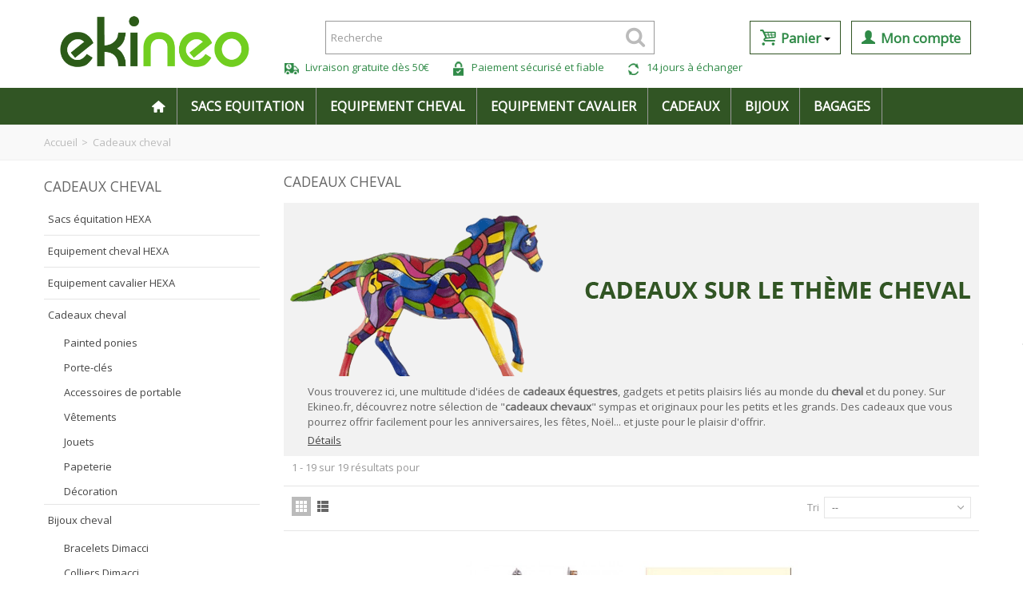

--- FILE ---
content_type: text/html; charset=utf-8
request_url: https://www.ekineo.fr/15-cadeaux-cheval
body_size: 16055
content:

<!DOCTYPE HTML>
<!--[if lt IE 7]> <html class="no-js lt-ie9 lt-ie8 lt-ie7" lang="fr-fr"><![endif]-->
<!--[if IE 7]><html class="no-js lt-ie9 lt-ie8 ie7" lang="fr-fr"><![endif]-->
<!--[if IE 8]><html class="no-js lt-ie9 ie8" lang="fr-fr"><![endif]-->
<!--[if gt IE 8]> <html class="no-js ie9" lang="fr-fr"><![endif]-->
<html lang="fr-fr">
	<head>
		<meta charset="utf-8" />
		<title>Cadeaux cheval - Des idées pour chaque occasion - Ekineo</title>
		<meta name="description" content="Sur Ekineo.fr, retrouvez un large choix de cadeaux sur le thème du cheval. Des idées cadeaux sympas et originales pour toute la famille." />
		<meta name="robots" content="index,follow" />
				<meta name="viewport" content="width=device-width, minimum-scale=0.25, maximum-scale=1.6, initial-scale=1.0" />
        		<meta name="apple-mobile-web-app-capable" content="yes" />
		<link rel="icon" type="image/vnd.microsoft.icon" href="/img/favicon.ico?1541595679" />
		<link rel="shortcut icon" type="image/x-icon" href="/img/favicon.ico?1541595679" />
		        <link rel="apple-touch-icon" sizes="57x57" href="/modules/stthemeeditor/img/touch-icon-iphone-57.png" />
                        <link rel="apple-touch-icon" sizes="72x72" href="/modules/stthemeeditor/img/touch-icon-iphone-72.png" />
                        <link rel="apple-touch-icon" sizes="114x114" href="/modules/stthemeeditor/img/touch-icon-iphone-114.png" />
                        <link rel="apple-touch-icon" sizes="144x144" href="/modules/stthemeeditor/img/touch-icon-iphone-144.png" />
        			<link rel="stylesheet" href="/themes/transformer/css/global.css" type="text/css" media="all" />
			<link rel="stylesheet" href="/themes/transformer/css/autoload/highdpi.css" type="text/css" media="all" />
			<link rel="stylesheet" href="/themes/transformer/css/autoload/responsive-tables.css" type="text/css" media="all" />
			<link rel="stylesheet" href="/themes/transformer/css/autoload/uniform.default.css" type="text/css" media="all" />
			<link rel="stylesheet" href="/themes/transformer/css/product_list.css" type="text/css" media="all" />
			<link rel="stylesheet" href="/themes/transformer/css/category.css" type="text/css" media="all" />
			<link rel="stylesheet" href="/themes/transformer/css/scenes.css" type="text/css" media="all" />
			<link rel="stylesheet" href="https://fonts.googleapis.com/css?family=Open+Sans:400" type="text/css" media="all" />
			<link rel="stylesheet" href="/themes/transformer/css/responsive.css" type="text/css" media="all" />
			<link rel="stylesheet" href="/themes/transformer/css/responsive-md.css" type="text/css" media="all" />
			<link rel="stylesheet" href="/themes/transformer/css/responsive-1.css" type="text/css" media="all" />
			<link rel="stylesheet" href="/modules/stthemeeditor/views/css/animate.min.css" type="text/css" media="all" />
			<link rel="stylesheet" href="/js/jquery/plugins/fancybox/jquery.fancybox.css" type="text/css" media="all" />
			<link rel="stylesheet" href="/js/jquery/ui/themes/base/jquery.ui.core.css" type="text/css" media="all" />
			<link rel="stylesheet" href="/js/jquery/ui/themes/base/jquery.ui.slider.css" type="text/css" media="all" />
			<link rel="stylesheet" href="/js/jquery/ui/themes/base/jquery.ui.theme.css" type="text/css" media="all" />
			<link rel="stylesheet" href="/themes/transformer/css/modules/blockcategories/blockcategories.css" type="text/css" media="all" />
			<link rel="stylesheet" href="/themes/transformer/css/modules/blocknewsletter/blocknewsletter.css" type="text/css" media="all" />
			<link rel="stylesheet" href="/themes/transformer/css/modules/blocktags/blocktags.css" type="text/css" media="all" />
			<link rel="stylesheet" href="/themes/transformer/css/modules/blockviewed/blockviewed.css" type="text/css" media="all" />
			<link rel="stylesheet" href="/modules/stiosslider/views/css/iosslider.css" type="text/css" media="all" />
			<link rel="stylesheet" href="/modules/stcameraslideshow/views/css/camera.css" type="text/css" media="all" />
			<link rel="stylesheet" href="/modules/stsocial/views/css/stsocial.css" type="text/css" media="all" />
			<link rel="stylesheet" href="/modules/stblog/views/css/stblog.css" type="text/css" media="all" />
			<link rel="stylesheet" href="/js/jquery/plugins/autocomplete/jquery.autocomplete.css" type="text/css" media="all" />
		<link href="/modules/stthemeeditor/views/css/customer-s1.css?070afde027" rel="stylesheet" type="text/css" media="all" />
	<script type="text/javascript">
var CUSTOMIZE_TEXTFIELD = 1;
var FancyboxI18nNext = 'Suivant';
var FancyboxI18nPrev = 'Pr&eacute;c&eacute;dent';
var FancyboxboxI18nClose = 'Fermer';
var ajax_allowed = true;
var ajaxsearch = true;
var baseDir = 'https://www.ekineo.fr/';
var baseUri = 'https://www.ekineo.fr/';
var blocksearch_type = 'top';
var comparator_max_item = 0;
var comparedProductsIds = [];
var contentOnly = false;
var customizationIdMessage = 'Customization #';
var delete_txt = 'Supprimer';
var displayList = false;
var freeProductTranslation = 'Gratuit !';
var freeShippingTranslation = 'Livraison gratuite !';
var generated_date = 1768960540;
var hasDeliveryAddress = false;
var id_lang = 1;
var img_dir = 'https://www.ekineo.fr/themes/transformer/img/';
var instantsearch = false;
var isGuest = 0;
var isLogged = 0;
var isMobile = false;
var max_item = 'You cannot add more than 0 product(s) to the product comparison';
var min_item = 'Please select at least one product';
var page_name = 'category';
var priceDisplayMethod = 0;
var priceDisplayPrecision = 2;
var quickView = false;
var quickViewCaller = null;
var removingLinkText = 'Supprimer ce produit';
var request = 'https://www.ekineo.fr/15-cadeaux-cheval';
var roundMode = 2;
var search_url = 'https://www.ekineo.fr/recherche';
var static_token = 'bd5db9759e7ffe304294db9277cb3434';
var toBeDetermined = 'A déterminer';
var token = '33390b45fd34f241bcac5fe2c0b5d410';
var usingSecureMode = true;
var wrongemailaddress_blocknewsletter = 'Adresse e-mail invalide.';
</script>

		<script type="text/javascript" src="/js/jquery/jquery-1.11.0.min.js"></script>
		<script type="text/javascript" src="/js/jquery/jquery-migrate-1.2.1.min.js"></script>
		<script type="text/javascript" src="/js/jquery/plugins/jquery.easing.js"></script>
		<script type="text/javascript" src="/js/tools.js"></script>
		<script type="text/javascript" src="/themes/transformer/js/global.js"></script>
		<script type="text/javascript" src="/themes/transformer/js/autoload/10-bootstrap.min.js"></script>
		<script type="text/javascript" src="/themes/transformer/js/autoload/15-jquery.total-storage.min.js"></script>
		<script type="text/javascript" src="/themes/transformer/js/autoload/15-jquery.uniform-modified.js"></script>
		<script type="text/javascript" src="/themes/transformer/js/category.js"></script>
		<script type="text/javascript" src="/modules/stthemeeditor/views/js/global.js"></script>
		<script type="text/javascript" src="/modules/stthemeeditor/views/js/owl.carousel.js"></script>
		<script type="text/javascript" src="/modules/stthemeeditor/views/js/jquery.parallax-1.1.3.js"></script>
		<script type="text/javascript" src="/js/jquery/plugins/jquery.hoverIntent.js"></script>
		<script type="text/javascript" src="/js/jquery/plugins/fancybox/jquery.fancybox.js"></script>
		<script type="text/javascript" src="/themes/transformer/js/tools/treeManagement.js"></script>
		<script type="text/javascript" src="/themes/transformer/js/modules/blocknewsletter/blocknewsletter.js"></script>
		<script type="text/javascript" src="/modules/stiosslider/views/js/jquery.iosslider.min.js"></script>
		<script type="text/javascript" src="/modules/blockcart_mod/views/js/ajax-cart.js"></script>
		<script type="text/javascript" src="/js/jquery/plugins/jquery.scrollTo.js"></script>
		<script type="text/javascript" src="/modules/stcameraslideshow/views/js/camera.js"></script>
		<script type="text/javascript" src="/js/jquery/ui/jquery.ui.widget.min.js"></script>
		<script type="text/javascript" src="/modules/stcameraslideshow/views/js/jquery.mobile.customized.min.js"></script>
		<script type="text/javascript" src="/modules/stblog/views/js/jquery.fitvids.js"></script>
		<script type="text/javascript" src="/modules/stblog/views/js/stblog.js"></script>
		<script type="text/javascript" src="/js/jquery/plugins/autocomplete/jquery.autocomplete.js"></script>
		<script type="text/javascript" src="/modules/blocksearch_mod/views/js/blocksearch.js"></script>
		<script type="text/javascript" src="/modules/stadvancedmenu/views/js/stadvancedmenu.js"></script>
		<script type="text/javascript" src="/modules/ganalytics/views/js/GoogleAnalyticActionLib.js"></script>
			<script type="text/javascript">
// <![CDATA[
	var st_responsive = 1;
	var st_responsive_max = 1;
	var st_addtocart_animation = 0;
	var st_sticky_menu = 0;
	var st_sticky_adv = 0;
    var st_is_rtl = false;
    var zoom_type = 'standard';
    var st_retina = false;
//]]>
</script>
<!-- AddThis Header BEGIN -->
<meta property="og:site_name" content="Ekineo" />
<meta property="og:url" content="http://www.ekineo.fr/15-cadeaux-cheval" />
<meta property="og:type" content="website" />
<meta property="og:title" content="Cadeaux cheval - Des idées pour chaque occasion - Ekineo" />
<meta property="og:description" content="Sur Ekineo.fr, retrouvez un large choix de cadeaux sur le thème du cheval. Des idées cadeaux sympas et originales pour toute la famille." />
<meta property="og:image" content="https://www.ekineo.fr/img/ekineo-logo-1523520331.jpg" />

<!-- AddThis Header END --><style type="text/css">.stsocial_list li a,#stsocial_list_topbar li a{color:#666666;}.stsocial_list li a:hover,#stsocial_list_topbar li a:hover{color:#00A161;}</style>
<script type="text/javascript">
// <![CDATA[

blog_flexslider_options = {
    slideshow: 0,
    slideshowSpeed: 7000,
    animationSpeed: 400,
    pauseOnHover: 1,
    animationLoop: 1
};
//]]>
</script>
<style type="text/css">.st_owl_carousel_block_3 .style_content, .st_owl_carousel_block_3 .style_content a{color:#ffffff;} .st_owl_carousel_block_3 .icon_line:after, .st_owl_carousel_block_3 .icon_line:before{background-color:#ffffff;} .st_owl_carousel_block_3 .line, .st_owl_carousel_block_3 .btn{border-color:#ffffff;}</style>

			<script type="text/javascript">
				(window.gaDevIds=window.gaDevIds||[]).push('d6YPbH');
				(function(i,s,o,g,r,a,m){i['GoogleAnalyticsObject']=r;i[r]=i[r]||function(){
				(i[r].q=i[r].q||[]).push(arguments)},i[r].l=1*new Date();a=s.createElement(o),
				m=s.getElementsByTagName(o)[0];a.async=1;a.src=g;m.parentNode.insertBefore(a,m)
				})(window,document,'script','//www.google-analytics.com/analytics.js','ga');
				ga('create', 'UA-12910526-1', 'auto');
				ga('require', 'ec');</script>
	</head>
	<body id="category" class="category category-15 category-cadeaux-cheval hide-right-column lang_fr 
						">
					<!--[if lt IE 9]>
		<p class="alert alert-warning">Please upgrade to Internet Explorer version 9 or download Firefox, Opera, Safari or Chrome.</p>
		<![endif]-->
		<div id="body_wrapper">
						<header id="page_header" class="">
												
								    								<section id="header" class="">
				    <div class="wide_container">
					    <div class="container header_container">
					        <div class="row">
					            					            <div id="logo_wrapper" class="col-sm-12 col-md-3">
					            <div id="header_logo_inner">
								<a id="header_logo" href="https://www.ekineo.fr/" title="Ekineo">
									<img class="logo replace-2x" src="https://www.ekineo.fr/img/ekineo-logo-1523520331.jpg"  alt="Ekineo" width="998" height="392"/>
								</a>
					            </div>
					            </div>
								<div id="header_right" class="col-sm-12  col-md-9 ">
					                <div id="header_right_inner" class="clearfix"><!-- Block search module TOP -->
<div id="search_block_top" class="search_block_mod  clearfix">
	<form id="searchbox" method="get" action="//www.ekineo.fr/recherche" >
		<div class="searchbox_inner">
			<input type="hidden" name="controller" value="search" />
			<input type="hidden" name="orderby" value="position" />
			<input type="hidden" name="orderway" value="desc" />
			<input class="search_query form-control" type="text" id="search_query_top" name="search_query" placeholder="Recherche" value="" autocomplete="off" />
			<a href="javascript:;" title="Rechercher" rel="nofollow" id="submit_searchbox" class="submit_searchbox icon_wrap">
				<i class="icon-search-1 icon-20x"></i>
				
			</a>
			<div class="hidden" id="more_prod_string">Plus de produits »</div>
		</div>
	</form>
    <script type="text/javascript">
    // <![CDATA[
    
    jQuery(function($){
        $('#submit_searchbox').click(function(){
            var search_query_top_val = $.trim($('#search_query_top').val());
            if(search_query_top_val=='' || search_query_top_val==$.trim($('#search_query_top').attr('placeholder')))
            {
                $('#search_query_top').focusout();
                return false;
            }
            $('#searchbox').submit();
        });
        if(!isPlaceholer())
        {
            $('#search_query_top').focusin(function(){
                if ($(this).val()==$(this).attr('placeholder'))
                    $(this).val('');
            }).focusout(function(){
                if ($(this).val()=='')
                    $(this).val($(this).attr('placeholder'));
            });
        }
    });
    
    //]]>
    </script>
</div>
<!-- /Block search module TOP --><!-- MODULE Block cart -->

<div class="btn-group">
	<a href="https://www.ekineo.fr/mon-compte" type="button" class="btn" aria-haspopup="true" aria-expanded="false">
		<span class="glyphicon glyphicon-user" aria-hidden="true"></span>
		<span class="btn-txt">Mon compte</span>
	</a>
</div>

<div class="btn-group">
		<a id="shopping_cart" href="https://www.ekineo.fr/commande" title="Voir mon panier" rel="nofollow" class="shopping_cart clearfix header_item">
		
			<button type="button" class="btn dropdown-toggle" data-toggle="dropdown" aria-haspopup="true" aria-expanded="false">
				<span class="glyphicon glyphicon-shopping-cart" aria-hidden="true"></span>
				<span class="btn-txt">Panier </span>
				<span class="caret"></span>
			</button>
	
			
			
			
			
					</a>
					<div id="cart_block" class="cart_block block exclusive">
				<div class="block_content">
					<!-- block list of products -->
					<div class="cart_block_list">
												<p class="cart_block_no_products">
							Aucun article
						</p>
												<div class="cart-prices">
							<div class="cart-prices-line first-line">
								<span class="price cart_block_shipping_cost ajax_cart_shipping_cost unvisible">
																			A déterminer																	</span>
								<span class="unvisible">
									Livraison
								</span>
							</div>
																					<div class="cart-prices-line last-line">
								<span class="price cart_block_total ajax_block_cart_total">0,00 €</span>
								<span>Total</span>
							</div>
													</div>
						<p class="cart-buttons">
							<a id="button_order_cart" class="btn btn-default" href="https://www.ekineo.fr/commande" title="Commander" rel="nofollow">Commander</a>
						</p>
					</div>
				</div>
			</div><!-- .cart_block -->
		</div>

	<div id="layer_cart" class="layer_box">
		<div class="layer_inner_box">
			<div class="layer_product clearfix mar_b10">
				<span class="cross" title="Fermer"></span>
				<div class="product-image-container layer_cart_img">
				</div>
				<div class="layer_product_info">
					<span id="layer_cart_product_title" class="product-name"></span>
					<span id="layer_cart_product_attributes"></span>
					<div id="layer_cart_product_quantity_wrap">
						<span class="layer_cart_label">Quantités</span>
						<span id="layer_cart_product_quantity"></span>
					</div>
					<div id="layer_cart_product_price_wrap">
						<span class="layer_cart_label">Total</span>
						<span id="layer_cart_product_price"></span>
					</div>
				</div>
			</div>
			<div id="pro_added_success" class="success">Le produit a bien été ajouté à votre panier</div>
			<div class="layer_details">
				<div class="layer_cart_sum">
					<!-- Plural Case [both cases are needed because page may be updated in Javascript] -->
					<span class="ajax_cart_product_txt_s  unvisible">
						Il y a <span class="ajax_cart_quantity">0</span> articles dans votre panier.
					</span>
					<!-- Singular Case [both cases are needed because page may be updated in Javascript] -->
					<span class="ajax_cart_product_txt ">
						Il y a 1 article dans votre panier
					</span>
				</div>
				<div id="layer_cart_ajax_block_products_total" class="layer_cart_row">
					<span class="layer_cart_label">
						Total produits : 
						
					</span>
					<span class="ajax_block_products_total">
											</span>
				</div>
								<div id="layer_cart_ajax_cart_shipping_cost" class="layer_cart_row">
					<span class="layer_cart_label">
						
						Livraison : 
					</span>
					<span class="ajax_cart_shipping_cost unvisible">
													A déterminer											</span>
				</div>
								<div id="layer_cart_ajax_block_cart_total" class="layer_cart_row">
					<span class="layer_cart_label">
						Total : 
						
					</span>
					<span class="ajax_block_cart_total price">
											</span>
				</div>
				<div class="button-container clearfix">
					<span class="continue btn btn-default pull-left" title="Fermer">
						Fermer
					</span>
					<a class="btn btn-default pull-right" href="https://www.ekineo.fr/commande" title="Commander" rel="nofollow">
						Commander
					</a>
				</div>
			</div>
		</div>
		<div class="crossseling"></div>
	</div> <!-- #layer_cart -->
	<div class="layer_cart_overlay layer_overlay"></div>


<!-- /MODULE Block cart --></div>
									
									<ul class="hidden-sm hidden-xs">
										<li><img width="20" height="20" src="/img/icone-header-livraison.png" /> Livraison gratuite d&egrave;s 50&euro;
										<li><img width="20" height="20" src="/img/icone-header-paiement.png" /> Paiement s&eacute;curis&eacute; et fiable
										<li><img width="20" height="20" src="/img/icone-header-echange.png" /> 14 jours &agrave; &eacute;changer
									</ul>
									
					            </div>
					        </div>
					    </div>
				    </div>
				</section>

	            <section id="mobile_bar">
	            	<div class="container-fluid">
	                	<div id="mobile_bar_container" class="clearfix">
	                		<div id="mobile_bar_center"><!-- Block search module TOP -->
<div id="search_block_mobile_bar" class="clearfix">
	<form id="searchbox_mobile_bar" method="get" action="https://www.ekineo.fr/recherche" >
        <div class="searchbox_inner">
    		<input type="hidden" name="controller" value="search" />
    		<input type="hidden" name="orderby" value="position" />
    		<input type="hidden" name="orderway" value="desc" />
    		<input class="search_query form-control" type="text" id="search_query_mobile_bar" name="search_query" placeholder="Recherche" value="" autocomplete="off" /><a href="javascript:;" title="Rechercher" rel="nofollow" id="submit_searchbox_mobile_bar" class="submit_searchbox icon_wrap"><i class="icon-search-1 icon-0x"></i><span class="icon_text">Rechercher</span></a>
        </div>
	</form><script type="text/javascript">
    // <![CDATA[
    
    jQuery(function($){
        $('#submit_searchbox_mobile_bar').click(function(){
            var search_query_mobile_bar_val = $.trim($('#search_query_mobile_bar').val());
            if(search_query_mobile_bar_val=='' || search_query_mobile_bar_val==$.trim($('#search_query_mobile_bar').attr('placeholder')))
            {
                $('#search_query_mobile_bar').focusout();
                return false;
            }
            $('#searchbox_mobile_bar').submit();
        });
        if(!isPlaceholer())
        {
            $('#search_query_mobile_bar').focusin(function(){
                if ($(this).val()==$(this).attr('placeholder'))
                    $(this).val('');
            }).focusout(function(){
                if ($(this).val()=='')
                    $(this).val($(this).attr('placeholder'));
            });
        }
    });
    
    //]]>
    </script>
</div>
<!-- /Block search module TOP -->

</div>	                		<div id="mobile_bar_menu"><!-- Mobile Menu -->
<div id="stmobileadvancedmenu">
	<a id="stmobileadvancedmenu_tri" href="javascript:;">
	    <i class="icon-menu icon-1x"></i>
	    <span>Menu</span>
	</a>
	<!-- MODULE st advancedmenu -->
<ul class="mo_advanced_mu_level_0">
					<li class="mo_advanced_ml_level_0">
			<a id="st_mo_advanced_ma_1" href="http://www.ekineo.fr/" class="mo_advanced_ma_level_0" title=""><i class="icon-home"></i></a>
					</li>
					<li class="mo_advanced_ml_level_0">
			<a id="st_mo_advanced_ma_6" href="https://www.ekineo.fr/3-sacs-equitation-hexa" class="mo_advanced_ma_level_0" title="Sacs équitation HEXA">Sacs Equitation</a>
					</li>
					<li class="mo_advanced_ml_level_0">
			<a id="st_mo_advanced_ma_7" href="https://www.ekineo.fr/13-equipement-cheval-hexa" class="mo_advanced_ma_level_0" title="Equipement cheval HEXA">Equipement cheval</a>
					</li>
					<li class="mo_advanced_ml_level_0">
			<a id="st_mo_advanced_ma_8" href="https://www.ekineo.fr/14-equipement-cavalier-hexa" class="mo_advanced_ma_level_0" title="Equipement cavalier HEXA">Equipement cavalier</a>
					</li>
					<li class="mo_advanced_ml_level_0">
			<a id="st_mo_advanced_ma_9" href="https://www.ekineo.fr/15-cadeaux-cheval" class="mo_advanced_ma_level_0" title="Cadeaux cheval">Cadeaux</a>
					</li>
					<li class="mo_advanced_ml_level_0">
			<a id="st_mo_advanced_ma_10" href="https://www.ekineo.fr/16-bijoux-cheval" class="mo_advanced_ma_level_0" title="Bijoux cheval">Bijoux</a>
					</li>
					<li class="mo_advanced_ml_level_0">
			<a id="st_mo_advanced_ma_11" href="https://www.ekineo.fr/17-bagages-sacs-cheval" class="mo_advanced_ma_level_0" title="Bagages et sacs cheval">Bagages</a>
					</li>
	</ul>
<!-- /MODULE st advancedmenu -->
</div>
<!--/ Mobile Menu -->
</div>
	                	</div>
	                </div>
	            </section>
	            
	            	            <section id="top_extra">
	            	<!-- Menu -->
<div id="st_advanced_menu_container" class="animated fast">
	<div class="wide_container">
		<nav id="st_advanced_menu_wrap" role="navigation">
	    	<ul class="st_advanced_menu clearfix ggg advanced_mu_level_0">
			
		<li id="st_advanced_menu_1" class="advanced_ml_level_0 m_alignment_0">
			<a id="st_advanced_ma_1" href="http://www.ekineo.fr/" class="advanced_ma_level_0 ma_icon" title=""><i class="icon-home"></i></a>
					</li>
		
			
		<li id="st_advanced_menu_6" class="advanced_ml_level_0 m_alignment_0">
			<a id="st_advanced_ma_6" href="https://www.ekineo.fr/3-sacs-equitation-hexa" class="advanced_ma_level_0" title="Sacs équitation HEXA">Sacs Equitation</a>
					</li>
		
			
		<li id="st_advanced_menu_7" class="advanced_ml_level_0 m_alignment_0">
			<a id="st_advanced_ma_7" href="https://www.ekineo.fr/13-equipement-cheval-hexa" class="advanced_ma_level_0" title="Equipement cheval HEXA">Equipement cheval</a>
					</li>
		
			
		<li id="st_advanced_menu_8" class="advanced_ml_level_0 m_alignment_0">
			<a id="st_advanced_ma_8" href="https://www.ekineo.fr/14-equipement-cavalier-hexa" class="advanced_ma_level_0" title="Equipement cavalier HEXA">Equipement cavalier</a>
					</li>
		
			
		<li id="st_advanced_menu_9" class="advanced_ml_level_0 m_alignment_0">
			<a id="st_advanced_ma_9" href="https://www.ekineo.fr/15-cadeaux-cheval" class="advanced_ma_level_0" title="Cadeaux cheval">Cadeaux</a>
					</li>
		
			
		<li id="st_advanced_menu_10" class="advanced_ml_level_0 m_alignment_0">
			<a id="st_advanced_ma_10" href="https://www.ekineo.fr/16-bijoux-cheval" class="advanced_ma_level_0" title="Bijoux cheval">Bijoux</a>
					</li>
		
			
		<li id="st_advanced_menu_11" class="advanced_ml_level_0 m_alignment_0">
			<a id="st_advanced_ma_11" href="https://www.ekineo.fr/17-bagages-sacs-cheval" class="advanced_ma_level_0" title="Bagages et sacs cheval">Bagages</a>
					</li>
		
	
	
	
	
</ul>
		</nav>
	</div>
</div>
<!--/ End of simple Menu -->

	            </section>
	            
				<!-- Breadcrumb -->         
	            	            <div id="breadcrumb_wrapper" class=""><div class="container"><div class="row">
	                <div class="col-xs-12 col-sm-12 col-md-12 clearfix">
	                	
<!-- Breadcrumb -->
<section class="breadcrumb"  xmlns:v="http://rdf.data-vocabulary.org/#">
    <ul itemprop="breadcrumb">
	<li typeof="v:Breadcrumb"><a class="home" href="http://www.ekineo.fr/" title="retour &agrave; Accueil" rel="v:url" property="v:title">Accueil</a></li><li class="navigation-pipe">&gt;</li>
					<li><span>Cadeaux cheval</span></li>
			    </ul>
</section>
<!-- /Breadcrumb -->
	                </div>
	            </div></div></div>
	            				<!--/ Breadcrumb -->
			</header>

			<div class="main_content_area">
			<!-- Main slideshow -->
                        			<!--/ Main slideshow -->
            
			<div class="columns-container wide_container">
				<div id="columns" class="container">
															<div class="row">
												<div id="left_column" class="column col-xxs-8 col-xs-6 col-sm-3 col-md-3"><!-- Block categories module -->
<div id="categories_block_left" class="block">
	<h2 class="title_block">
					Cadeaux cheval
			</h2>
	<div class="block_content categories_tree_block">
		<ul class="tree dhtml">
												
<li >
	<a 
	href="https://www.ekineo.fr/3-sacs-equitation-hexa" title="Enfin une gamme de sacs de sport spécialement étudiée pour l&#039;équitation !    
   Derniers nés de l’innovation Hexa, les produits de la gamme ELITE offrent au cavalier une parfaite synthèse entre technicité, fonctionnalité et confort d’utilisation. Découvrez les nouveaux design de la collection 2017 et le soin tout particulier apporté à la sélection des matières et aux finitions.">
		<span>&raquo;&nbsp;&nbsp;</span>Sacs équitation HEXA
	</a>
	</li>

																
<li >
	<a 
	href="https://www.ekineo.fr/13-equipement-cheval-hexa" title="">
		<span>&raquo;&nbsp;&nbsp;</span>Equipement cheval HEXA
	</a>
	</li>

																
<li >
	<a 
	href="https://www.ekineo.fr/14-equipement-cavalier-hexa" title="Découvrez la gamme d&#039; équipement Hexa pour le cavalier  : casquettes, cravache, stick de dressage... Des produits innovants et techniques pour les professionnels et pour les enfants des produits fun et colorés.">
		<span>&raquo;&nbsp;&nbsp;</span>Equipement cavalier HEXA
	</a>
	</li>

																
<li >
	<a 
	href="https://www.ekineo.fr/15-cadeaux-cheval" class="selected" title="Vous trouverez ici, une multitude d&#039;idées de  cadeaux équestres , gadgets et petits plaisirs liés au monde du  cheval  et du poney. Sur Ekineo.fr, découvrez notre sélection de &quot; cadeaux chevaux &quot; sympas et originaux pour les petits et les grands. Des cadeaux que vous pourrez offrir facilement pour les anniversaires, les fêtes, Noël... et juste pour le plaisir d&#039;offrir.">
		<span>&raquo;&nbsp;&nbsp;</span>Cadeaux cheval
	</a>
			<ul>
												
<li >
	<a 
	href="https://www.ekineo.fr/18-painted-ponies" title="Chers amis,    
    Venez découvrir nos  painted ponies ,    
 Tout a commencé au début des années 2000. Depuis, l&#039;engouement pour les  figurines Painted Ponies  n&#039;a cessé de croître, au point d&#039;en faire l&#039;objet le plus collectionné aux Etats-Unis. Chacun de ces petits chevaux est unique et dispose de sa propre histoire. N&#039;attendez pas une minute de plus pour démarrer votre  collection  et découvrir notre large choix de Painted Ponies. Il y en a pour tous les goûts et de toutes les couleurs.">
		<span>&raquo;&nbsp;&nbsp;</span>Painted ponies
	</a>
	</li>

																
<li >
	<a 
	href="https://www.ekineo.fr/19-porte-cles" title="Grands ou petits , très classe ou rigolos, il y en a pour tous les gôuts.">
		<span>&raquo;&nbsp;&nbsp;</span>Porte-clés
	</a>
	</li>

																
<li >
	<a 
	href="https://www.ekineo.fr/20-accessoires-portable" title="Tout pour équiper, protéger et décorer votre portable ou votre console DS ou PSP avec votre animal favori LE CHEVAL.">
		<span>&raquo;&nbsp;&nbsp;</span>Accessoires de portable
	</a>
	</li>

																
<li >
	<a 
	href="https://www.ekineo.fr/21-vetements" title="Découvrez la collection de  vêtements cheval Hue Cocotte  de chez Ekineo.fr pour homme, femme et enfant : T shirt, polo et pyjama sur le thème du cheval.">
		<span>&raquo;&nbsp;&nbsp;</span>Vêtements
	</a>
	</li>

																
<li >
	<a 
	href="https://www.ekineo.fr/22-jouets" title="Découvrez notre collection de jouets sur le thème du cheval et du poney.">
		<span>&raquo;&nbsp;&nbsp;</span>Jouets
	</a>
	</li>

																
<li >
	<a 
	href="https://www.ekineo.fr/23-papeterie" title="Tout le matériel dont tu as besoin pour aller à l&#039;école, écrire a tes ami(e) ou dessiner. Retrouvez tous nos crayons, set de bureaux, gommes, stylos, trousses sur le thème du cheval et de l&#039;équitation.">
		<span>&raquo;&nbsp;&nbsp;</span>Papeterie
	</a>
	</li>

																
<li class="last">
	<a 
	href="https://www.ekineo.fr/24-decoration" title="Tous les articles sur le thème du cheval pour décorer votre maison : 
  vaisselle cheval 
 tableaux cheval 
 linge de maison cheval 
 horloges cheval 
 tapis de souris cheval 
 .....">
		<span>&raquo;&nbsp;&nbsp;</span>Décoration
	</a>
	</li>

									</ul>
	</li>

																
<li >
	<a 
	href="https://www.ekineo.fr/16-bijoux-cheval" title="Découvrez notre fabuleuse collection de  bijoux  sur le thème du  cheval . Retrouvez les bagues, bracelets, broches, colliers, boucles d&#039;oreilles cheval  Dimacci ,  Falabella ,  Happyross  et bien d&#039;autres.">
		<span>&raquo;&nbsp;&nbsp;</span>Bijoux cheval
	</a>
			<ul>
												
<li >
	<a 
	href="https://www.ekineo.fr/25-bracelets-dimacci" title="De toutes les couleurs les  bracelets Dimacci  sur le thème du  cheval  éclairent l&#039;hiver! 
 Le principe est simple : des bracelets en cuir, de longueurs différentes, de couleurs originales et rehaussés d’un petit  mors de cheval  en acier doré ou argent. 
  Le modèle  Orsini , le plus simple possède un bracelet large et ajustable. 
 Le modèle  Alba , plus long, s’enroule par deux fois autour du poignet,alors que 
 le modèle  Burghley  permet de faire trois tours complets. 
  Ces trois modèles sont créés d&#039;un mors de cheval 
  Le bracelet Manchette  Loretto  ajustable est décoré d&#039;étriers 
 Le modèle  Lomitas  lui fait 3 tours de poignet 
  Ces deux modèles sont décorés d&#039;étriers 
  Le modèle  Dimaccini  est assorti à 
 la  ceinture  Dimacci 
  Ces deux modèles sont décorés d&#039;une tête de cheval.">
		<span>&raquo;&nbsp;&nbsp;</span>Bracelets Dimacci
	</a>
	</li>

																
<li >
	<a 
	href="https://www.ekineo.fr/26-colliers-dimacci" title="">
		<span>&raquo;&nbsp;&nbsp;</span>Colliers Dimacci
	</a>
	</li>

																
<li >
	<a 
	href="https://www.ekineo.fr/27-montres-dimacci" title="MONTRES &quot;CHEVAL&quot; DIMACCI    
    Maintenant sur ekineo, l  es nouveaux modèles de  montres DIMACCI  frappent par leur style particulièrement magnifique. Inspirées par l’ équitation  et conçues par notre équipe de designers, elles représentent jusqu’au moindre détail le mode de vie typique de DIMACCI: élégance sport avec une touche de glamour international,">
		<span>&raquo;&nbsp;&nbsp;</span>Montres Dimacci
	</a>
	</li>

																
<li >
	<a 
	href="https://www.ekineo.fr/28-montres-cheval" title="">
		<span>&raquo;&nbsp;&nbsp;</span>Montres cheval
	</a>
	</li>

																
<li >
	<a 
	href="https://www.ekineo.fr/29-bracelets-cheval" title="A la recherche d&#039;idées cadeaux originales sur le thème du cheval. Retrouvez notre large choix de  bracelets avec motif cheval  pour adultes et enfants. Des bracelets fantaisie en argent, en cuir, avec des charms, des perles... et toujours à petits prix.">
		<span>&raquo;&nbsp;&nbsp;</span>Bracelets cheval
	</a>
	</li>

																
<li >
	<a 
	href="https://www.ekineo.fr/30-bagues-cheval" title="">
		<span>&raquo;&nbsp;&nbsp;</span>Bagues cheval
	</a>
	</li>

																
<li >
	<a 
	href="https://www.ekineo.fr/31-colliers-cheval" title="">
		<span>&raquo;&nbsp;&nbsp;</span>Colliers cheval
	</a>
	</li>

																
<li >
	<a 
	href="https://www.ekineo.fr/32-boucles-d-oreilles-cheval" title="">
		<span>&raquo;&nbsp;&nbsp;</span>Boucles d&#039;oreilles cheval
	</a>
	</li>

																
<li >
	<a 
	href="https://www.ekineo.fr/33-perles-cheval" title="">
		<span>&raquo;&nbsp;&nbsp;</span>Perles cheval
	</a>
	</li>

																
<li class="last">
	<a 
	href="https://www.ekineo.fr/34-charms-cheval" title="">
		<span>&raquo;&nbsp;&nbsp;</span>Charms cheval
	</a>
	</li>

									</ul>
	</li>

																
<li class="last">
	<a 
	href="https://www.ekineo.fr/17-bagages-sacs-cheval" title="Vous aimez les chevaux ? Découvrez notre collection de  sacs cheval , cartables, sacs à dos, besaces, sacs de sport, trousses d&#039;école, trousses de toilettes pour enfants sur le thème du cheval.">
		<span>&raquo;&nbsp;&nbsp;</span>Bagages et sacs cheval
	</a>
	</li>

									</ul>
	</div>
</div>
<!-- /Block categories module -->
<!-- MODULE Featured Products slider -->
<div id="featured_products_sldier_block_center_container_c5d0995a29" class="featured_products_sldier_block_center_container  block">
<section id="featured_products_sldier_block_center_c5d0995a29_column" class="featured_products_sldier_block_center_column products_block section ">
	<h4 class="title_block mar_b1"><span>PRODUITS A LA UNE</span></h4>
    <script type="text/javascript">
    //<![CDATA[
    var featured_itemslider_optionsc5d0995a29_column;
    //]]>
    </script>
			<p class="warning">Aucun produit vedette</p>
	</section>
</div>
<!-- /MODULE Featured Products slider --><!-- Block tags module -->
<div id="tags_block_left" class="block tags_block">
	<p class="title_block">
		Mots-clés
	</p>
	<div class="block_content tags_wrap">
									<a 
				class="tag_level3 first_item"
				href="https://www.ekineo.fr/recherche?tag=painted+ponies" 
				title="En savoir plus sur painted ponies" 
				>
					painted ponies
				</a>
							<a 
				class="tag_level2 item"
				href="https://www.ekineo.fr/recherche?tag=figurine+cheval" 
				title="En savoir plus sur figurine cheval" 
				>
					figurine cheval
				</a>
							<a 
				class="tag_level2 item"
				href="https://www.ekineo.fr/recherche?tag=cadeau+cheval" 
				title="En savoir plus sur cadeau cheval" 
				>
					cadeau cheval
				</a>
							<a 
				class="tag_level1 item"
				href="https://www.ekineo.fr/recherche?tag=%C3%A9l%C3%A9gant" 
				title="En savoir plus sur élégant" 
				>
					élégant
				</a>
							<a 
				class="tag_level1 item"
				href="https://www.ekineo.fr/recherche?tag=%C3%A9tanche" 
				title="En savoir plus sur étanche" 
				>
					étanche
				</a>
							<a 
				class="tag_level1 item"
				href="https://www.ekineo.fr/recherche?tag=pratique" 
				title="En savoir plus sur pratique" 
				>
					pratique
				</a>
							<a 
				class="tag_level1 item"
				href="https://www.ekineo.fr/recherche?tag=combo+sac+de+concours" 
				title="En savoir plus sur combo sac de concours" 
				>
					combo sac de concours
				</a>
							<a 
				class="tag_level1 item"
				href="https://www.ekineo.fr/recherche?tag=sac+de+pansage" 
				title="En savoir plus sur sac de pansage" 
				>
					sac de pansage
				</a>
							<a 
				class="tag_level1 item"
				href="https://www.ekineo.fr/recherche?tag=pansage" 
				title="En savoir plus sur pansage" 
				>
					pansage
				</a>
							<a 
				class="tag_level1 last_item"
				href="https://www.ekineo.fr/recherche?tag=vanity" 
				title="En savoir plus sur vanity" 
				>
					vanity
				</a>
						</div>
</div>
<!-- /Block tags module -->
<!-- MODULE st owl carousel -->
                                    <div id="st_owl_carousel_2" class="owl_carousel_wrap st_owl_carousel_0  block  owl_images_slider ">
                <!-- MODULE stowlcarousel -->
            <div id="st_owl_carousel-2" class="">
                                <div id="st_owl_carousel_block_3" class="st_owl_carousel_block_3 st_owl_carousel_block">
<img class="st_owl_carousel_image" src="https://www.ekineo.fr/upload/stowlcarousel/5b9b0409e97a71b1954c48444d811364.jpg" alt="" width="270" height="320" />
    </div>

                    </div>
        <script type="text/javascript">
//<![CDATA[

    jQuery(function($){
            });
 
//]]>
</script>
    <!--/ MODULE stowlcarousel -->
            </div>
                        <!--/ MODULE st owl carousel --></div>
																		<div id="center_column" class="center_column col-xs-12 col-sm-9 col-md-9">
	

	
                <h1 class="heading page-heading product-listing"><span class="cat-name">Cadeaux cheval&nbsp;</span></h1>
        
        
        			<div class="content_scene_cat mar_b1">
                                    <!-- Category image -->
                                        <div class="align_center mar_b1">
                        <img src="https://www.ekineo.fr/c/15-category_default/cadeaux-cheval.jpg" alt="Cadeaux cheval" title="Cadeaux cheval" id="categoryImage" class="img-responsive" width="870" height="217" />
                    </div>
                                                
                                    <div class="cat_desc">
                                                                    <div id="category_description_short"><p><span style="font-size:10pt;">Vous trouverez ici, une multitude d'idées de <strong>cadeaux équestres</strong>, gadgets et petits plaisirs liés au monde du <strong>cheval</strong> et du poney. Sur Ekineo.fr, découvrez notre sélection de "<strong>cadeaux chevaux</strong>" sympas et originaux pour les petits et les grands. Des cadeaux que vous pourrez offrir facilement pour les anniversaires, les fêtes, Noël... et juste pour le plaisir d'offrir.</span></p></div>
                                                <div id="category_description_full" style="display:none"><p><span style="font-size:10pt;">Vous trouverez ici, une multitude d'idées de <strong>cadeaux équestres</strong>, gadgets et petits plaisirs liés au monde du <strong>cheval</strong> et du poney. Sur Ekineo.fr, découvrez notre sélection de "<strong>cadeaux chevaux</strong>" sympas et originaux pour les petits et les grands. Des cadeaux que vous pourrez offrir facilement pour les anniversaires, les fêtes, Noël... et juste pour le plaisir d'offrir.</span></p></div>
                        <a href="https://www.ekineo.fr/15-cadeaux-cheval" rel="nofollow" class="lnk_more go">D&eacute;tails</a>
                                        </div>
                            </div>
		
        
        
					<div class="content_sortPagiBar">
                <div class="top-pagination-content clearfix">
                    
	
												<!-- Pagination -->
	<div id="pagination" class="pagination clearfix">
			    	</div>
    <div class="product-count hidden-xs">
    	        	                        	                        	1 - 19 sur 19 r&eacute;sultats pour
		    </div>
	<!-- /Pagination -->

                </div>
            	<div class="sortPagiBar clearfix">
            		<ul class="display">
    <li class="grid"><a rel="nofollow" href="#" title="Grille"></a></li>
    <li class="list"><a rel="nofollow" href="#" title="Liste"></a></li>
</ul>

<form id="productsSortForm" action="https://www.ekineo.fr/15-cadeaux-cheval" class="productsSortForm">
	<div class="select selector1">
		<label for="selectProductSort">Tri</label>
		<select id="selectProductSort" class="selectProductSort form-control">
			<option value="position:desc" selected="selected">--</option>
							<option value="price:asc">Le moins cher</option>
				<option value="price:desc">Le plus cher</option>
						<option value="name:asc">De A &agrave; Z</option>
			<option value="name:desc">De Z &agrave; A</option>
							<option value="quantity:desc">En Stock</option>
						<option value="reference:asc">R&eacute;f&eacute;rence : croissante</option>
			<option value="reference:desc">R&eacute;f&eacute;rence : d&eacute;croissante</option>
		</select>
	</div>
</form>
<!-- /Sort products -->
			
	
                								<!-- nbr product/page -->
		<!-- /nbr product/page -->

				</div>
			</div>

			
				
	
			 
	

		
	
					
	

		
	
	
	
	

															  
		<!-- Products list -->
	<ul class="product_list grid row" data-classnames="col-lg-3 col-md-3 col-sm-4 col-xs-6 col-xxs-12" data-default-view=" grid ">
			
		
		
		
		
												<li class="ajax_block_product col-lg-3 col-md-3 col-sm-4 col-xs-6 col-xxs-12
		 first-item-of-desktop-line first-desktop-line		 first-in-line first-line		 first-item-of-tablet-line first-tablet-line		 first-item-of-mobile-line first-mobile-line		 last-item-of-portrait-line first-portrait-line">
			<div class="product-container" itemscope itemtype="http://schema.org/Product">
            	 
            	<div class="pro_outer_box">
				<div class="pro_first_box">
					<a class="product_img_link"	href="https://www.ekineo.fr/79-ceinture-beige-80-cm.html" title="Ceinture  beige (80 cm)" itemprop="url">
						<img class="replace-2x img-responsive front-image" src="https://www.ekineo.fr/298-home_default/ceinture-beige-80-cm.jpg" alt="Ceinture  beige (80 cm)" title="Ceinture  beige (80 cm)" width="272" height="305" itemprop="image" />
																		
	                    																                        	                    
	                    					</a>
	                	                	                	                	                                		                	                	                	                <div class="hover_fly  fly_1 clearfix">
	                    							    						        													<a class="ajax_add_to_cart_button btn btn-default btn_primary" href="https://www.ekineo.fr/panier?add=1&amp;id_product=79&amp;token=bd5db9759e7ffe304294db9277cb3434" rel="nofollow" title="Ajouter au panier" data-id-product="79" data-minimal_quantity="1"><div><i class="icon-basket icon-0x icon_btn icon-mar-lr2"></i><span>Ajouter au panier</span></div></a>			
	    						    					                	                    	                    	                
	                                    		 
	                
	                    	                    	                
	                </div>
				</div>
	        	<div class="pro_second_box">
	        		<h5 itemprop="name" class="s_title_block "><a class="product-name" href="https://www.ekineo.fr/79-ceinture-beige-80-cm.html" title="Ceinture  beige (80 cm)" itemprop="url" >Ceinture  beige (80 cm)</a></h5>
	        												<div class="price_container" itemprop="offers" itemscope itemtype="http://schema.org/Offer">
						<span itemprop="price" class="price product-price">70,23 €</span>
						<meta itemprop="priceCurrency" content="EUR" />
	                    	                    															<link itemprop="availability" href="http://schema.org/InStock" />
														                    
						
	                    					</div>
				    										
																							<div class="availability product_stock_info mar_b6">
																	<span class="available-now hidden sm_lable">
										Disponible									</span>
															</div>
																						<div class="color-list-container  hidden "></div>
						                	                	                	                
	                
	                <p class="product-desc  display_sd  " itemprop="description"></p>
	                <div class="act_box ">
	                    							    						        													<a class="ajax_add_to_cart_button btn btn-default btn_primary" href="https://www.ekineo.fr/panier?add=1&amp;id_product=79&amp;token=bd5db9759e7ffe304294db9277cb3434" rel="nofollow" title="Ajouter au panier" data-id-product="79" data-minimal_quantity="1"><div><i class="icon-basket icon-0x icon_btn icon-mar-lr2"></i><span>Ajouter au panier</span></div></a>			
	    						    					                	                    <div class="act_box_inner">
	                                    		 
	                
	                    	                    	                
	                    	                    </div>
	                </div>
	        	</div>
	        	</div>
	        </div>
		</li>
			
		
		
		
		
												<li class="ajax_block_product col-lg-3 col-md-3 col-sm-4 col-xs-6 col-xxs-12
		 first-desktop-line		 first-line		 first-tablet-line		 last-item-of-mobile-line first-mobile-line		 last-item-of-portrait-line">
			<div class="product-container" itemscope itemtype="http://schema.org/Product">
            	 
            	<div class="pro_outer_box">
				<div class="pro_first_box">
					<a class="product_img_link"	href="https://www.ekineo.fr/202-stylo-chevalier-en-armure.html" title="Stylo chevalier en armure" itemprop="url">
						<img class="replace-2x img-responsive front-image" src="https://www.ekineo.fr/428-home_default/stylo-chevalier-en-armure.jpg" alt="Stylo chevalier en armure" title="Stylo chevalier en armure" width="272" height="305" itemprop="image" />
																		
	                    																                        	                    
	                    					</a>
	                	                	                	                	                                		                	                	                	                <div class="hover_fly  fly_1 clearfix">
	                    							    						        													<a class="ajax_add_to_cart_button btn btn-default btn_primary" href="https://www.ekineo.fr/panier?add=1&amp;id_product=202&amp;token=bd5db9759e7ffe304294db9277cb3434" rel="nofollow" title="Ajouter au panier" data-id-product="202" data-minimal_quantity="1"><div><i class="icon-basket icon-0x icon_btn icon-mar-lr2"></i><span>Ajouter au panier</span></div></a>			
	    						    					                	                    	                    	                
	                                    		 
	                
	                    	                    	                
	                </div>
				</div>
	        	<div class="pro_second_box">
	        		<h5 itemprop="name" class="s_title_block "><a class="product-name" href="https://www.ekineo.fr/202-stylo-chevalier-en-armure.html" title="Stylo chevalier en armure" itemprop="url" >Stylo chevalier en armure</a></h5>
	        												<div class="price_container" itemprop="offers" itemscope itemtype="http://schema.org/Offer">
						<span itemprop="price" class="price product-price">3,01 €</span>
						<meta itemprop="priceCurrency" content="EUR" />
	                    	                    															<link itemprop="availability" href="http://schema.org/InStock" />
														                    
						
	                    					</div>
				    										
																							<div class="availability product_stock_info mar_b6">
																	<span class="available-now hidden sm_lable">
										Disponible									</span>
															</div>
																						<div class="color-list-container  hidden "></div>
						                	                	                	                
	                
	                <p class="product-desc  display_sd  " itemprop="description"></p>
	                <div class="act_box ">
	                    							    						        													<a class="ajax_add_to_cart_button btn btn-default btn_primary" href="https://www.ekineo.fr/panier?add=1&amp;id_product=202&amp;token=bd5db9759e7ffe304294db9277cb3434" rel="nofollow" title="Ajouter au panier" data-id-product="202" data-minimal_quantity="1"><div><i class="icon-basket icon-0x icon_btn icon-mar-lr2"></i><span>Ajouter au panier</span></div></a>			
	    						    					                	                    <div class="act_box_inner">
	                                    		 
	                
	                    	                    	                
	                    	                    </div>
	                </div>
	        	</div>
	        	</div>
	        </div>
		</li>
			
		
		
		
		
												<li class="ajax_block_product col-lg-3 col-md-3 col-sm-4 col-xs-6 col-xxs-12
		 first-desktop-line		 first-line		 last-item-of-tablet-line first-tablet-line		 first-item-of-mobile-line		 last-item-of-portrait-line">
			<div class="product-container" itemscope itemtype="http://schema.org/Product">
            	 
            	<div class="pro_outer_box">
				<div class="pro_first_box">
					<a class="product_img_link"	href="https://www.ekineo.fr/194-sac-bandouliere-amis-des-chevaux.html" title="sac bandoulière amis des chevaux" itemprop="url">
						<img class="replace-2x img-responsive front-image" src="https://www.ekineo.fr/422-home_default/sac-bandouliere-amis-des-chevaux.jpg" alt="sac bandoulière amis des chevaux" title="sac bandoulière amis des chevaux" width="272" height="305" itemprop="image" />
																		
	                    																                        	                    
	                    					</a>
	                	                	                	                	                                		                	                	                	                <div class="hover_fly  fly_1 clearfix">
	                    							    						        													<a class="ajax_add_to_cart_button btn btn-default btn_primary" href="https://www.ekineo.fr/panier?add=1&amp;id_product=194&amp;token=bd5db9759e7ffe304294db9277cb3434" rel="nofollow" title="Ajouter au panier" data-id-product="194" data-minimal_quantity="1"><div><i class="icon-basket icon-0x icon_btn icon-mar-lr2"></i><span>Ajouter au panier</span></div></a>			
	    						    					                	                    	                    	                
	                                    		 
	                
	                    	                    	                
	                </div>
				</div>
	        	<div class="pro_second_box">
	        		<h5 itemprop="name" class="s_title_block "><a class="product-name" href="https://www.ekineo.fr/194-sac-bandouliere-amis-des-chevaux.html" title="sac bandoulière amis des chevaux" itemprop="url" >sac bandouli&egrave;re amis des chevaux</a></h5>
	        												<div class="price_container" itemprop="offers" itemscope itemtype="http://schema.org/Offer">
						<span itemprop="price" class="price product-price">32,11 €</span>
						<meta itemprop="priceCurrency" content="EUR" />
	                    	                    															<link itemprop="availability" href="http://schema.org/InStock" />
														                    
						
	                    					</div>
				    										
																							<div class="availability product_stock_info mar_b6">
																	<span class="available-now hidden sm_lable">
										Disponible									</span>
															</div>
																						<div class="color-list-container  hidden "></div>
						                	                	                	                
	                
	                <p class="product-desc  display_sd  " itemprop="description"></p>
	                <div class="act_box ">
	                    							    						        													<a class="ajax_add_to_cart_button btn btn-default btn_primary" href="https://www.ekineo.fr/panier?add=1&amp;id_product=194&amp;token=bd5db9759e7ffe304294db9277cb3434" rel="nofollow" title="Ajouter au panier" data-id-product="194" data-minimal_quantity="1"><div><i class="icon-basket icon-0x icon_btn icon-mar-lr2"></i><span>Ajouter au panier</span></div></a>			
	    						    					                	                    <div class="act_box_inner">
	                                    		 
	                
	                    	                    	                
	                    	                    </div>
	                </div>
	        	</div>
	        	</div>
	        </div>
		</li>
			
		
		
		
		
												<li class="ajax_block_product col-lg-3 col-md-3 col-sm-4 col-xs-6 col-xxs-12
		 last-item-of-desktop-line first-desktop-line		 last-in-line first-line		 first-item-of-tablet-line		 last-item-of-mobile-line		 last-item-of-portrait-line">
			<div class="product-container" itemscope itemtype="http://schema.org/Product">
            	 
            	<div class="pro_outer_box">
				<div class="pro_first_box">
					<a class="product_img_link"	href="https://www.ekineo.fr/170-trousse-amis-des-chevaux-vichy.html" title="trousse amis des chevaux rose" itemprop="url">
						<img class="replace-2x img-responsive front-image" src="https://www.ekineo.fr/421-home_default/trousse-amis-des-chevaux-vichy.jpg" alt="trousse amis des chevaux rose" title="trousse amis des chevaux rose" width="272" height="305" itemprop="image" />
																		
	                    																                        	                    
	                    					</a>
	                	                	                	                	                                		                	                	                	                <div class="hover_fly  fly_1 clearfix">
	                    							    						        													<a class="ajax_add_to_cart_button btn btn-default btn_primary" href="https://www.ekineo.fr/panier?add=1&amp;id_product=170&amp;token=bd5db9759e7ffe304294db9277cb3434" rel="nofollow" title="Ajouter au panier" data-id-product="170" data-minimal_quantity="1"><div><i class="icon-basket icon-0x icon_btn icon-mar-lr2"></i><span>Ajouter au panier</span></div></a>			
	    						    					                	                    	                    	                
	                                    		 
	                
	                    	                    	                
	                </div>
				</div>
	        	<div class="pro_second_box">
	        		<h5 itemprop="name" class="s_title_block "><a class="product-name" href="https://www.ekineo.fr/170-trousse-amis-des-chevaux-vichy.html" title="trousse amis des chevaux rose" itemprop="url" >trousse amis des chevaux rose</a></h5>
	        												<div class="price_container" itemprop="offers" itemscope itemtype="http://schema.org/Offer">
						<span itemprop="price" class="price product-price">9,03 €</span>
						<meta itemprop="priceCurrency" content="EUR" />
	                    	                    															<link itemprop="availability" href="http://schema.org/InStock" />
														                    
						
	                    					</div>
				    										
																							<div class="availability product_stock_info mar_b6">
																	<span class="available-now hidden sm_lable">
										Disponible									</span>
															</div>
																						<div class="color-list-container  hidden "></div>
						                	                	                	                
	                
	                <p class="product-desc  display_sd  " itemprop="description"></p>
	                <div class="act_box ">
	                    							    						        													<a class="ajax_add_to_cart_button btn btn-default btn_primary" href="https://www.ekineo.fr/panier?add=1&amp;id_product=170&amp;token=bd5db9759e7ffe304294db9277cb3434" rel="nofollow" title="Ajouter au panier" data-id-product="170" data-minimal_quantity="1"><div><i class="icon-basket icon-0x icon_btn icon-mar-lr2"></i><span>Ajouter au panier</span></div></a>			
	    						    					                	                    <div class="act_box_inner">
	                                    		 
	                
	                    	                    	                
	                    	                    </div>
	                </div>
	        	</div>
	        	</div>
	        </div>
		</li>
			
		
		
		
		
												<li class="ajax_block_product col-lg-3 col-md-3 col-sm-4 col-xs-6 col-xxs-12
		 first-item-of-desktop-line		 first-in-line				 first-item-of-mobile-line		 last-item-of-portrait-line">
			<div class="product-container" itemscope itemtype="http://schema.org/Product">
            	 
            	<div class="pro_outer_box">
				<div class="pro_first_box">
					<a class="product_img_link"	href="https://www.ekineo.fr/193-petit-cartable-amis-des-chevaux.html" title="petit cartable amis des chevaux" itemprop="url">
						<img class="replace-2x img-responsive front-image" src="https://www.ekineo.fr/420-home_default/petit-cartable-amis-des-chevaux.jpg" alt="petit cartable amis des chevaux" title="petit cartable amis des chevaux" width="272" height="305" itemprop="image" />
																		
	                    																                        	                    
	                    					</a>
	                	                	                	                	                                		                	                	                	                <div class="hover_fly  fly_1 clearfix">
	                    							    						        													<a class="ajax_add_to_cart_button btn btn-default btn_primary" href="https://www.ekineo.fr/panier?add=1&amp;id_product=193&amp;token=bd5db9759e7ffe304294db9277cb3434" rel="nofollow" title="Ajouter au panier" data-id-product="193" data-minimal_quantity="1"><div><i class="icon-basket icon-0x icon_btn icon-mar-lr2"></i><span>Ajouter au panier</span></div></a>			
	    						    					                	                    	                    	                
	                                    		 
	                
	                    	                    	                
	                </div>
				</div>
	        	<div class="pro_second_box">
	        		<h5 itemprop="name" class="s_title_block "><a class="product-name" href="https://www.ekineo.fr/193-petit-cartable-amis-des-chevaux.html" title="petit cartable amis des chevaux" itemprop="url" >petit cartable amis des chevaux</a></h5>
	        												<div class="price_container" itemprop="offers" itemscope itemtype="http://schema.org/Offer">
						<span itemprop="price" class="price product-price">36,12 €</span>
						<meta itemprop="priceCurrency" content="EUR" />
	                    	                    															<link itemprop="availability" href="http://schema.org/InStock" />
														                    
						
	                    					</div>
				    										
																							<div class="availability product_stock_info mar_b6">
																	<span class="available-now hidden sm_lable">
										Disponible									</span>
															</div>
																						<div class="color-list-container  hidden "></div>
						                	                	                	                
	                
	                <p class="product-desc  display_sd  " itemprop="description"></p>
	                <div class="act_box ">
	                    							    						        													<a class="ajax_add_to_cart_button btn btn-default btn_primary" href="https://www.ekineo.fr/panier?add=1&amp;id_product=193&amp;token=bd5db9759e7ffe304294db9277cb3434" rel="nofollow" title="Ajouter au panier" data-id-product="193" data-minimal_quantity="1"><div><i class="icon-basket icon-0x icon_btn icon-mar-lr2"></i><span>Ajouter au panier</span></div></a>			
	    						    					                	                    <div class="act_box_inner">
	                                    		 
	                
	                    	                    	                
	                    	                    </div>
	                </div>
	        	</div>
	        	</div>
	        </div>
		</li>
			
		
		
		
		
												<li class="ajax_block_product col-lg-3 col-md-3 col-sm-4 col-xs-6 col-xxs-12
						 last-item-of-tablet-line		 last-item-of-mobile-line		 last-item-of-portrait-line">
			<div class="product-container" itemscope itemtype="http://schema.org/Product">
            	 
            	<div class="pro_outer_box">
				<div class="pro_first_box">
					<a class="product_img_link"	href="https://www.ekineo.fr/190-trousse-a-crayon-amis-des-chevaux.html" title="Trousse à crayon amis des chevaux" itemprop="url">
						<img class="replace-2x img-responsive front-image" src="https://www.ekineo.fr/417-home_default/trousse-a-crayon-amis-des-chevaux.jpg" alt="Trousse à crayon amis des chevaux" title="Trousse à crayon amis des chevaux" width="272" height="305" itemprop="image" />
																		
	                    																                        	                    
	                    					</a>
	                	                	                	                	                                		                	                	                	                <div class="hover_fly  fly_1 clearfix">
	                    							    						        													<a class="ajax_add_to_cart_button btn btn-default btn_primary" href="https://www.ekineo.fr/panier?add=1&amp;id_product=190&amp;token=bd5db9759e7ffe304294db9277cb3434" rel="nofollow" title="Ajouter au panier" data-id-product="190" data-minimal_quantity="1"><div><i class="icon-basket icon-0x icon_btn icon-mar-lr2"></i><span>Ajouter au panier</span></div></a>			
	    						    					                	                    	                    	                
	                                    		 
	                
	                    	                    	                
	                </div>
				</div>
	        	<div class="pro_second_box">
	        		<h5 itemprop="name" class="s_title_block "><a class="product-name" href="https://www.ekineo.fr/190-trousse-a-crayon-amis-des-chevaux.html" title="Trousse à crayon amis des chevaux" itemprop="url" >Trousse &agrave; crayon amis des chevaux</a></h5>
	        												<div class="price_container" itemprop="offers" itemscope itemtype="http://schema.org/Offer">
						<span itemprop="price" class="price product-price">12,04 €</span>
						<meta itemprop="priceCurrency" content="EUR" />
	                    	                    															<link itemprop="availability" href="http://schema.org/InStock" />
														                    
						
	                    					</div>
				    										
																							<div class="availability product_stock_info mar_b6">
																	<span class="available-now hidden sm_lable">
										Disponible									</span>
															</div>
																						<div class="color-list-container  hidden "></div>
						                	                	                	                
	                
	                <p class="product-desc  display_sd  " itemprop="description"></p>
	                <div class="act_box ">
	                    							    						        													<a class="ajax_add_to_cart_button btn btn-default btn_primary" href="https://www.ekineo.fr/panier?add=1&amp;id_product=190&amp;token=bd5db9759e7ffe304294db9277cb3434" rel="nofollow" title="Ajouter au panier" data-id-product="190" data-minimal_quantity="1"><div><i class="icon-basket icon-0x icon_btn icon-mar-lr2"></i><span>Ajouter au panier</span></div></a>			
	    						    					                	                    <div class="act_box_inner">
	                                    		 
	                
	                    	                    	                
	                    	                    </div>
	                </div>
	        	</div>
	        	</div>
	        </div>
		</li>
			
		
		
		
		
												<li class="ajax_block_product col-lg-3 col-md-3 col-sm-4 col-xs-6 col-xxs-12
						 first-item-of-tablet-line		 first-item-of-mobile-line		 last-item-of-portrait-line">
			<div class="product-container" itemscope itemtype="http://schema.org/Product">
            	 
            	<div class="pro_outer_box">
				<div class="pro_first_box">
					<a class="product_img_link"	href="https://www.ekineo.fr/188-grand-sac-de-sport-amis-des-chevaux.html" title="Grand Sac de sport amis des chevaux" itemprop="url">
						<img class="replace-2x img-responsive front-image" src="https://www.ekineo.fr/415-home_default/grand-sac-de-sport-amis-des-chevaux.jpg" alt="Grand Sac de sport amis des chevaux" title="Grand Sac de sport amis des chevaux" width="272" height="305" itemprop="image" />
																		
	                    																                        	                    
	                    					</a>
	                	                	                	                	                                		                	                	                	                <div class="hover_fly  fly_1 clearfix">
	                    							    						        													<a class="ajax_add_to_cart_button btn btn-default btn_primary" href="https://www.ekineo.fr/panier?add=1&amp;id_product=188&amp;token=bd5db9759e7ffe304294db9277cb3434" rel="nofollow" title="Ajouter au panier" data-id-product="188" data-minimal_quantity="1"><div><i class="icon-basket icon-0x icon_btn icon-mar-lr2"></i><span>Ajouter au panier</span></div></a>			
	    						    					                	                    	                    	                
	                                    		 
	                
	                    	                    	                
	                </div>
				</div>
	        	<div class="pro_second_box">
	        		<h5 itemprop="name" class="s_title_block "><a class="product-name" href="https://www.ekineo.fr/188-grand-sac-de-sport-amis-des-chevaux.html" title="Grand Sac de sport amis des chevaux" itemprop="url" >Grand Sac de sport amis des chevaux</a></h5>
	        												<div class="price_container" itemprop="offers" itemscope itemtype="http://schema.org/Offer">
						<span itemprop="price" class="price product-price">47,16 €</span>
						<meta itemprop="priceCurrency" content="EUR" />
	                    	                    															<link itemprop="availability" href="http://schema.org/InStock" />
														                    
						
	                    					</div>
				    										
																							<div class="availability product_stock_info mar_b6">
																	<span class="available-now hidden sm_lable">
										Disponible									</span>
															</div>
																						<div class="color-list-container  hidden "></div>
						                	                	                	                
	                
	                <p class="product-desc  display_sd  " itemprop="description"></p>
	                <div class="act_box ">
	                    							    						        													<a class="ajax_add_to_cart_button btn btn-default btn_primary" href="https://www.ekineo.fr/panier?add=1&amp;id_product=188&amp;token=bd5db9759e7ffe304294db9277cb3434" rel="nofollow" title="Ajouter au panier" data-id-product="188" data-minimal_quantity="1"><div><i class="icon-basket icon-0x icon_btn icon-mar-lr2"></i><span>Ajouter au panier</span></div></a>			
	    						    					                	                    <div class="act_box_inner">
	                                    		 
	                
	                    	                    	                
	                    	                    </div>
	                </div>
	        	</div>
	        	</div>
	        </div>
		</li>
			
		
		
		
		
												<li class="ajax_block_product col-lg-3 col-md-3 col-sm-4 col-xs-6 col-xxs-12
		 last-item-of-desktop-line		 last-in-line				 last-item-of-mobile-line		 last-item-of-portrait-line">
			<div class="product-container" itemscope itemtype="http://schema.org/Product">
            	 
            	<div class="pro_outer_box">
				<div class="pro_first_box">
					<a class="product_img_link"	href="https://www.ekineo.fr/104-protection-pour-ordinateur-portable.html" title="protection pour ordinateur portable" itemprop="url">
						<img class="replace-2x img-responsive front-image" src="https://www.ekineo.fr/322-home_default/protection-pour-ordinateur-portable.jpg" alt="protection pour ordinateur portable" title="protection pour ordinateur portable" width="272" height="305" itemprop="image" />
																		
	                    																                        	                    
	                    					</a>
	                	                	                	                	                                		                	                	                	                <div class="hover_fly  fly_1 clearfix">
	                    							    						        													<a class="ajax_add_to_cart_button btn btn-default btn_primary" href="https://www.ekineo.fr/panier?add=1&amp;id_product=104&amp;token=bd5db9759e7ffe304294db9277cb3434" rel="nofollow" title="Ajouter au panier" data-id-product="104" data-minimal_quantity="1"><div><i class="icon-basket icon-0x icon_btn icon-mar-lr2"></i><span>Ajouter au panier</span></div></a>			
	    						    					                	                    	                    	                
	                                    		 
	                
	                    	                    	                
	                </div>
				</div>
	        	<div class="pro_second_box">
	        		<h5 itemprop="name" class="s_title_block "><a class="product-name" href="https://www.ekineo.fr/104-protection-pour-ordinateur-portable.html" title="protection pour ordinateur portable" itemprop="url" >protection pour ordinateur portable</a></h5>
	        												<div class="price_container" itemprop="offers" itemscope itemtype="http://schema.org/Offer">
						<span itemprop="price" class="price product-price">12,04 €</span>
						<meta itemprop="priceCurrency" content="EUR" />
	                    	                    															<link itemprop="availability" href="http://schema.org/InStock" />
														                    
						
	                    					</div>
				    										
																							<div class="availability product_stock_info mar_b6">
																	<span class="available-now hidden sm_lable">
										Disponible									</span>
															</div>
																						<div class="color-list-container  hidden "></div>
						                	                	                	                
	                
	                <p class="product-desc  display_sd  " itemprop="description"></p>
	                <div class="act_box ">
	                    							    						        													<a class="ajax_add_to_cart_button btn btn-default btn_primary" href="https://www.ekineo.fr/panier?add=1&amp;id_product=104&amp;token=bd5db9759e7ffe304294db9277cb3434" rel="nofollow" title="Ajouter au panier" data-id-product="104" data-minimal_quantity="1"><div><i class="icon-basket icon-0x icon_btn icon-mar-lr2"></i><span>Ajouter au panier</span></div></a>			
	    						    					                	                    <div class="act_box_inner">
	                                    		 
	                
	                    	                    	                
	                    	                    </div>
	                </div>
	        	</div>
	        	</div>
	        </div>
		</li>
			
		
		
		
		
												<li class="ajax_block_product col-lg-3 col-md-3 col-sm-4 col-xs-6 col-xxs-12
		 first-item-of-desktop-line		 first-in-line		 last-item-of-tablet-line		 first-item-of-mobile-line		 last-item-of-portrait-line">
			<div class="product-container" itemscope itemtype="http://schema.org/Product">
            	 
            	<div class="pro_outer_box">
				<div class="pro_first_box">
					<a class="product_img_link"	href="https://www.ekineo.fr/103-boucles-d-oreilles-chevaux-fleuris.html" title="boucles d&#039;oreilles chevaux fleuris" itemprop="url">
						<img class="replace-2x img-responsive front-image" src="https://www.ekineo.fr/321-home_default/boucles-d-oreilles-chevaux-fleuris.jpg" alt="boucles d&#039;oreilles chevaux fleuris" title="boucles d&#039;oreilles chevaux fleuris" width="272" height="305" itemprop="image" />
																		
	                    																                        	                    
	                    					</a>
	                	                	                	                	                                		                	                	                	                <div class="hover_fly  fly_1 clearfix">
	                    							    						        													<a class="ajax_add_to_cart_button btn btn-default btn_primary" href="https://www.ekineo.fr/panier?add=1&amp;id_product=103&amp;token=bd5db9759e7ffe304294db9277cb3434" rel="nofollow" title="Ajouter au panier" data-id-product="103" data-minimal_quantity="1"><div><i class="icon-basket icon-0x icon_btn icon-mar-lr2"></i><span>Ajouter au panier</span></div></a>			
	    						    					                	                    	                    	                
	                                    		 
	                
	                    	                    	                
	                </div>
				</div>
	        	<div class="pro_second_box">
	        		<h5 itemprop="name" class="s_title_block "><a class="product-name" href="https://www.ekineo.fr/103-boucles-d-oreilles-chevaux-fleuris.html" title="boucles d&#039;oreilles chevaux fleuris" itemprop="url" >boucles d&#039;oreilles chevaux...</a></h5>
	        												<div class="price_container" itemprop="offers" itemscope itemtype="http://schema.org/Offer">
						<span itemprop="price" class="price product-price">9,03 €</span>
						<meta itemprop="priceCurrency" content="EUR" />
	                    	                    															<link itemprop="availability" href="http://schema.org/InStock" />
														                    
						
	                    					</div>
				    										
																							<div class="availability product_stock_info mar_b6">
																	<span class="available-now hidden sm_lable">
										Disponible									</span>
															</div>
																						<div class="color-list-container  hidden "></div>
						                	                	                	                
	                
	                <p class="product-desc  display_sd  " itemprop="description"></p>
	                <div class="act_box ">
	                    							    						        													<a class="ajax_add_to_cart_button btn btn-default btn_primary" href="https://www.ekineo.fr/panier?add=1&amp;id_product=103&amp;token=bd5db9759e7ffe304294db9277cb3434" rel="nofollow" title="Ajouter au panier" data-id-product="103" data-minimal_quantity="1"><div><i class="icon-basket icon-0x icon_btn icon-mar-lr2"></i><span>Ajouter au panier</span></div></a>			
	    						    					                	                    <div class="act_box_inner">
	                                    		 
	                
	                    	                    	                
	                    	                    </div>
	                </div>
	        	</div>
	        	</div>
	        </div>
		</li>
			
		
		
		
		
												<li class="ajax_block_product col-lg-3 col-md-3 col-sm-4 col-xs-6 col-xxs-12
						 first-item-of-tablet-line		 last-item-of-mobile-line		 last-item-of-portrait-line">
			<div class="product-container" itemscope itemtype="http://schema.org/Product">
            	 
            	<div class="pro_outer_box">
				<div class="pro_first_box">
					<a class="product_img_link"	href="https://www.ekineo.fr/102-bracelets-en-cuir-tresse-compatibles-perles-pandora.html" title="Bracelets en cuir tressé compatibles perles pandora." itemprop="url">
						<img class="replace-2x img-responsive front-image" src="https://www.ekineo.fr/320-home_default/bracelets-en-cuir-tresse-compatibles-perles-pandora.jpg" alt="Bracelets en cuir tressé compatibles perles pandora." title="Bracelets en cuir tressé compatibles perles pandora." width="272" height="305" itemprop="image" />
																		
	                    																                        	                    
	                    					</a>
	                	                	                	                	                                		                	                	                	                <div class="hover_fly  fly_1 clearfix">
	                    							    						        													<a class="ajax_add_to_cart_button btn btn-default btn_primary" href="https://www.ekineo.fr/panier?add=1&amp;id_product=102&amp;token=bd5db9759e7ffe304294db9277cb3434" rel="nofollow" title="Ajouter au panier" data-id-product="102" data-minimal_quantity="1"><div><i class="icon-basket icon-0x icon_btn icon-mar-lr2"></i><span>Ajouter au panier</span></div></a>			
	    						    					                	                    	                    	                
	                                    		 
	                
	                    	                    	                
	                </div>
				</div>
	        	<div class="pro_second_box">
	        		<h5 itemprop="name" class="s_title_block "><a class="product-name" href="https://www.ekineo.fr/102-bracelets-en-cuir-tresse-compatibles-perles-pandora.html" title="Bracelets en cuir tressé compatibles perles pandora." itemprop="url" >Bracelets en cuir tress&eacute;...</a></h5>
	        												<div class="price_container" itemprop="offers" itemscope itemtype="http://schema.org/Offer">
						<span itemprop="price" class="price product-price">9,93 €</span>
						<meta itemprop="priceCurrency" content="EUR" />
	                    	                    															<link itemprop="availability" href="http://schema.org/InStock" />
														                    
						
	                    					</div>
				    										
																							<div class="availability product_stock_info mar_b6">
																	<span class="available-now hidden sm_lable">
										Disponible									</span>
															</div>
																						<div class="color-list-container  hidden "></div>
						                	                	                	                
	                
	                <p class="product-desc  display_sd  " itemprop="description"></p>
	                <div class="act_box ">
	                    							    						        													<a class="ajax_add_to_cart_button btn btn-default btn_primary" href="https://www.ekineo.fr/panier?add=1&amp;id_product=102&amp;token=bd5db9759e7ffe304294db9277cb3434" rel="nofollow" title="Ajouter au panier" data-id-product="102" data-minimal_quantity="1"><div><i class="icon-basket icon-0x icon_btn icon-mar-lr2"></i><span>Ajouter au panier</span></div></a>			
	    						    					                	                    <div class="act_box_inner">
	                                    		 
	                
	                    	                    	                
	                    	                    </div>
	                </div>
	        	</div>
	        	</div>
	        </div>
		</li>
			
		
		
		
		
												<li class="ajax_block_product col-lg-3 col-md-3 col-sm-4 col-xs-6 col-xxs-12
								 first-item-of-mobile-line		 last-item-of-portrait-line">
			<div class="product-container" itemscope itemtype="http://schema.org/Product">
            	 
            	<div class="pro_outer_box">
				<div class="pro_first_box">
					<a class="product_img_link"	href="https://www.ekineo.fr/101-chaine-bracelet-vivienne-westwood.html" title="chaine bracelet vivienne westwood" itemprop="url">
						<img class="replace-2x img-responsive front-image" src="https://www.ekineo.fr/319-home_default/chaine-bracelet-vivienne-westwood.jpg" alt="chaine bracelet vivienne westwood" title="chaine bracelet vivienne westwood" width="272" height="305" itemprop="image" />
																		
	                    																                        	                    
	                    					</a>
	                	                	                	                	                                		                	                	                	                <div class="hover_fly  fly_1 clearfix">
	                    							    						        													<a class="ajax_add_to_cart_button btn btn-default btn_primary" href="https://www.ekineo.fr/panier?add=1&amp;id_product=101&amp;token=bd5db9759e7ffe304294db9277cb3434" rel="nofollow" title="Ajouter au panier" data-id-product="101" data-minimal_quantity="1"><div><i class="icon-basket icon-0x icon_btn icon-mar-lr2"></i><span>Ajouter au panier</span></div></a>			
	    						    					                	                    	                    	                
	                                    		 
	                
	                    	                    	                
	                </div>
				</div>
	        	<div class="pro_second_box">
	        		<h5 itemprop="name" class="s_title_block "><a class="product-name" href="https://www.ekineo.fr/101-chaine-bracelet-vivienne-westwood.html" title="chaine bracelet vivienne westwood" itemprop="url" >chaine bracelet vivienne westwood</a></h5>
	        												<div class="price_container" itemprop="offers" itemscope itemtype="http://schema.org/Offer">
						<span itemprop="price" class="price product-price">9,03 €</span>
						<meta itemprop="priceCurrency" content="EUR" />
	                    	                    															<link itemprop="availability" href="http://schema.org/InStock" />
														                    
						
	                    					</div>
				    										
																							<div class="availability product_stock_info mar_b6">
																	<span class="available-now hidden sm_lable">
										Disponible									</span>
															</div>
																						<div class="color-list-container  hidden "></div>
						                	                	                	                
	                
	                <p class="product-desc  display_sd  " itemprop="description"></p>
	                <div class="act_box ">
	                    							    						        													<a class="ajax_add_to_cart_button btn btn-default btn_primary" href="https://www.ekineo.fr/panier?add=1&amp;id_product=101&amp;token=bd5db9759e7ffe304294db9277cb3434" rel="nofollow" title="Ajouter au panier" data-id-product="101" data-minimal_quantity="1"><div><i class="icon-basket icon-0x icon_btn icon-mar-lr2"></i><span>Ajouter au panier</span></div></a>			
	    						    					                	                    <div class="act_box_inner">
	                                    		 
	                
	                    	                    	                
	                    	                    </div>
	                </div>
	        	</div>
	        	</div>
	        </div>
		</li>
			
		
		
		
		
												<li class="ajax_block_product col-lg-3 col-md-3 col-sm-4 col-xs-6 col-xxs-12
		 last-item-of-desktop-line		 last-in-line		 last-item-of-tablet-line		 last-item-of-mobile-line		 last-item-of-portrait-line">
			<div class="product-container" itemscope itemtype="http://schema.org/Product">
            	 
            	<div class="pro_outer_box">
				<div class="pro_first_box">
					<a class="product_img_link"	href="https://www.ekineo.fr/100-montre-gousset-vieux-bronze-a-quartz.html" title="Montre gousset vieux bronze à quartz" itemprop="url">
						<img class="replace-2x img-responsive front-image" src="https://www.ekineo.fr/318-home_default/montre-gousset-vieux-bronze-a-quartz.jpg" alt="Montre gousset vieux bronze à quartz" title="Montre gousset vieux bronze à quartz" width="272" height="305" itemprop="image" />
																		
	                    																                        	                    
	                    					</a>
	                	                	                	                	                                		                	                	                	                <div class="hover_fly  fly_1 clearfix">
	                    							    						        													<a class="ajax_add_to_cart_button btn btn-default btn_primary" href="https://www.ekineo.fr/panier?add=1&amp;id_product=100&amp;token=bd5db9759e7ffe304294db9277cb3434" rel="nofollow" title="Ajouter au panier" data-id-product="100" data-minimal_quantity="1"><div><i class="icon-basket icon-0x icon_btn icon-mar-lr2"></i><span>Ajouter au panier</span></div></a>			
	    						    					                	                    	                    	                
	                                    		 
	                
	                    	                    	                
	                </div>
				</div>
	        	<div class="pro_second_box">
	        		<h5 itemprop="name" class="s_title_block "><a class="product-name" href="https://www.ekineo.fr/100-montre-gousset-vieux-bronze-a-quartz.html" title="Montre gousset vieux bronze à quartz" itemprop="url" >Montre gousset vieux bronze...</a></h5>
	        												<div class="price_container" itemprop="offers" itemscope itemtype="http://schema.org/Offer">
						<span itemprop="price" class="price product-price">17,96 €</span>
						<meta itemprop="priceCurrency" content="EUR" />
	                    	                    															<link itemprop="availability" href="http://schema.org/InStock" />
														                    
						
	                    					</div>
				    										
																							<div class="availability product_stock_info mar_b6">
																	<span class="available-now hidden sm_lable">
										Disponible									</span>
															</div>
																						<div class="color-list-container  hidden "></div>
						                	                	                	                
	                
	                <p class="product-desc  display_sd  " itemprop="description"></p>
	                <div class="act_box ">
	                    							    						        													<a class="ajax_add_to_cart_button btn btn-default btn_primary" href="https://www.ekineo.fr/panier?add=1&amp;id_product=100&amp;token=bd5db9759e7ffe304294db9277cb3434" rel="nofollow" title="Ajouter au panier" data-id-product="100" data-minimal_quantity="1"><div><i class="icon-basket icon-0x icon_btn icon-mar-lr2"></i><span>Ajouter au panier</span></div></a>			
	    						    					                	                    <div class="act_box_inner">
	                                    		 
	                
	                    	                    	                
	                    	                    </div>
	                </div>
	        	</div>
	        	</div>
	        </div>
		</li>
			
		
		
		
		
												<li class="ajax_block_product col-lg-3 col-md-3 col-sm-4 col-xs-6 col-xxs-12
		 first-item-of-desktop-line		 first-in-line		 first-item-of-tablet-line		 first-item-of-mobile-line		 last-item-of-portrait-line">
			<div class="product-container" itemscope itemtype="http://schema.org/Product">
            	 
            	<div class="pro_outer_box">
				<div class="pro_first_box">
					<a class="product_img_link"	href="https://www.ekineo.fr/99-montre-gousset-argentee-a-quartz.html" title="Montre gousset argentée à quartz" itemprop="url">
						<img class="replace-2x img-responsive front-image" src="https://www.ekineo.fr/317-home_default/montre-gousset-argentee-a-quartz.jpg" alt="Montre gousset argentée à quartz" title="Montre gousset argentée à quartz" width="272" height="305" itemprop="image" />
																		
	                    																                        	                    
	                    					</a>
	                	                	                	                	                                		                	                	                	                <div class="hover_fly  fly_1 clearfix">
	                    							    						        													<a class="ajax_add_to_cart_button btn btn-default btn_primary" href="https://www.ekineo.fr/panier?add=1&amp;id_product=99&amp;token=bd5db9759e7ffe304294db9277cb3434" rel="nofollow" title="Ajouter au panier" data-id-product="99" data-minimal_quantity="1"><div><i class="icon-basket icon-0x icon_btn icon-mar-lr2"></i><span>Ajouter au panier</span></div></a>			
	    						    					                	                    	                    	                
	                                    		 
	                
	                    	                    	                
	                </div>
				</div>
	        	<div class="pro_second_box">
	        		<h5 itemprop="name" class="s_title_block "><a class="product-name" href="https://www.ekineo.fr/99-montre-gousset-argentee-a-quartz.html" title="Montre gousset argentée à quartz" itemprop="url" >Montre gousset argent&eacute;e &agrave; quartz</a></h5>
	        												<div class="price_container" itemprop="offers" itemscope itemtype="http://schema.org/Offer">
						<span itemprop="price" class="price product-price">17,96 €</span>
						<meta itemprop="priceCurrency" content="EUR" />
	                    	                    															<link itemprop="availability" href="http://schema.org/InStock" />
														                    
						
	                    					</div>
				    										
																							<div class="availability product_stock_info mar_b6">
																	<span class="available-now hidden sm_lable">
										Disponible									</span>
															</div>
																						<div class="color-list-container  hidden "></div>
						                	                	                	                
	                
	                <p class="product-desc  display_sd  " itemprop="description"></p>
	                <div class="act_box ">
	                    							    						        													<a class="ajax_add_to_cart_button btn btn-default btn_primary" href="https://www.ekineo.fr/panier?add=1&amp;id_product=99&amp;token=bd5db9759e7ffe304294db9277cb3434" rel="nofollow" title="Ajouter au panier" data-id-product="99" data-minimal_quantity="1"><div><i class="icon-basket icon-0x icon_btn icon-mar-lr2"></i><span>Ajouter au panier</span></div></a>			
	    						    					                	                    <div class="act_box_inner">
	                                    		 
	                
	                    	                    	                
	                    	                    </div>
	                </div>
	        	</div>
	        	</div>
	        </div>
		</li>
			
		
		
		
		
												<li class="ajax_block_product col-lg-3 col-md-3 col-sm-4 col-xs-6 col-xxs-12
								 last-item-of-mobile-line		 last-item-of-portrait-line">
			<div class="product-container" itemscope itemtype="http://schema.org/Product">
            	 
            	<div class="pro_outer_box">
				<div class="pro_first_box">
					<a class="product_img_link"	href="https://www.ekineo.fr/97-trousse-d-ecole-cheval-en-reve.html" title="Trousse d&#039;école &quot;cheval en rêve&quot;" itemprop="url">
						<img class="replace-2x img-responsive front-image" src="https://www.ekineo.fr/315-home_default/trousse-d-ecole-cheval-en-reve.jpg" alt="Trousse d&#039;école &quot;cheval en rêve&quot;" title="Trousse d&#039;école &quot;cheval en rêve&quot;" width="272" height="305" itemprop="image" />
																		
	                    																                        	                    
	                    					</a>
	                	                	                	                	                                		                	                	                	                <div class="hover_fly  fly_1 clearfix">
	                    							    						        													<a class="ajax_add_to_cart_button btn btn-default btn_primary" href="https://www.ekineo.fr/panier?add=1&amp;id_product=97&amp;token=bd5db9759e7ffe304294db9277cb3434" rel="nofollow" title="Ajouter au panier" data-id-product="97" data-minimal_quantity="1"><div><i class="icon-basket icon-0x icon_btn icon-mar-lr2"></i><span>Ajouter au panier</span></div></a>			
	    						    					                	                    	                    	                
	                                    		 
	                
	                    	                    	                
	                </div>
				</div>
	        	<div class="pro_second_box">
	        		<h5 itemprop="name" class="s_title_block "><a class="product-name" href="https://www.ekineo.fr/97-trousse-d-ecole-cheval-en-reve.html" title="Trousse d&#039;école &quot;cheval en rêve&quot;" itemprop="url" >Trousse d&#039;&eacute;cole...</a></h5>
	        												<div class="price_container" itemprop="offers" itemscope itemtype="http://schema.org/Offer">
						<span itemprop="price" class="price product-price">7,02 €</span>
						<meta itemprop="priceCurrency" content="EUR" />
	                    	                    															<link itemprop="availability" href="http://schema.org/InStock" />
														                    
						
	                    					</div>
				    										
																							<div class="availability product_stock_info mar_b6">
																	<span class="available-now hidden sm_lable">
										Disponible									</span>
															</div>
																						<div class="color-list-container  hidden "></div>
						                	                	                	                
	                
	                <p class="product-desc  display_sd  " itemprop="description"></p>
	                <div class="act_box ">
	                    							    						        													<a class="ajax_add_to_cart_button btn btn-default btn_primary" href="https://www.ekineo.fr/panier?add=1&amp;id_product=97&amp;token=bd5db9759e7ffe304294db9277cb3434" rel="nofollow" title="Ajouter au panier" data-id-product="97" data-minimal_quantity="1"><div><i class="icon-basket icon-0x icon_btn icon-mar-lr2"></i><span>Ajouter au panier</span></div></a>			
	    						    					                	                    <div class="act_box_inner">
	                                    		 
	                
	                    	                    	                
	                    	                    </div>
	                </div>
	        	</div>
	        	</div>
	        </div>
		</li>
			
		
		
		
		
												<li class="ajax_block_product col-lg-3 col-md-3 col-sm-4 col-xs-6 col-xxs-12
						 last-item-of-tablet-line		 first-item-of-mobile-line		 last-item-of-portrait-line">
			<div class="product-container" itemscope itemtype="http://schema.org/Product">
            	 
            	<div class="pro_outer_box">
				<div class="pro_first_box">
					<a class="product_img_link"	href="https://www.ekineo.fr/95-stylo-cheval-en-reve.html" title="stylo &quot;cheval en rêve&quot;" itemprop="url">
						<img class="replace-2x img-responsive front-image" src="https://www.ekineo.fr/313-home_default/stylo-cheval-en-reve.jpg" alt="stylo &quot;cheval en rêve&quot;" title="stylo &quot;cheval en rêve&quot;" width="272" height="305" itemprop="image" />
																		
	                    																                        	                    
	                    					</a>
	                	                	                	                	                                		                	                	                	                <div class="hover_fly  fly_1 clearfix">
	                    							    						                            <a class="view_button btn btn-default" href="https://www.ekineo.fr/95-stylo-cheval-en-reve.html" title="Afficher" rel="nofollow"><div><i class="icon-eye-2 icon-0x icon_btn icon-mar-lr2"></i><span>Afficher</span></div></a>
	    						    					                	                    	                    	                
	                                    		 
	                
	                    	                    	                
	                </div>
				</div>
	        	<div class="pro_second_box">
	        		<h5 itemprop="name" class="s_title_block "><a class="product-name" href="https://www.ekineo.fr/95-stylo-cheval-en-reve.html" title="stylo &quot;cheval en rêve&quot;" itemprop="url" >stylo &quot;cheval en r&ecirc;ve&quot;</a></h5>
	        												<div class="price_container" itemprop="offers" itemscope itemtype="http://schema.org/Offer">
						<span itemprop="price" class="price product-price">2,51 €</span>
						<meta itemprop="priceCurrency" content="EUR" />
	                    	                    															<link itemprop="availability" href="http://schema.org/OutOfStock" />
														                    
						
	                    					</div>
				    										
																							<div class="availability product_stock_info mar_b6">
																	<span class="out-of-stock sm_lable">
										Rupture de stock
									</span>
															</div>
																						<div class="color-list-container  hidden "></div>
						                	                	                	                
	                
	                <p class="product-desc  display_sd  " itemprop="description"></p>
	                <div class="act_box ">
	                    							    						                            <a class="view_button btn btn-default" href="https://www.ekineo.fr/95-stylo-cheval-en-reve.html" title="Afficher" rel="nofollow"><div><i class="icon-eye-2 icon-0x icon_btn icon-mar-lr2"></i><span>Afficher</span></div></a>
	    						    					                	                    <div class="act_box_inner">
	                                    		 
	                
	                    	                    	                
	                    	                    </div>
	                </div>
	        	</div>
	        	</div>
	        </div>
		</li>
			
		
		
		
		
												<li class="ajax_block_product col-lg-3 col-md-3 col-sm-4 col-xs-6 col-xxs-12
		 last-item-of-desktop-line		 last-in-line		 first-item-of-tablet-line		 last-item-of-mobile-line		 last-item-of-portrait-line">
			<div class="product-container" itemscope itemtype="http://schema.org/Product">
            	 
            	<div class="pro_outer_box">
				<div class="pro_first_box">
					<a class="product_img_link"	href="https://www.ekineo.fr/94-porte-monnaie-brode.html" title="Porte-monnaie brodé" itemprop="url">
						<img class="replace-2x img-responsive front-image" src="https://www.ekineo.fr/312-home_default/porte-monnaie-brode.jpg" alt="Porte-monnaie brodé" title="Porte-monnaie brodé" width="272" height="305" itemprop="image" />
																		
	                    																                        	                    
	                    					</a>
	                	                	                	                	                                		                	                	                	                <div class="hover_fly  fly_1 clearfix">
	                    							    						        													<a class="ajax_add_to_cart_button btn btn-default btn_primary" href="https://www.ekineo.fr/panier?add=1&amp;id_product=94&amp;token=bd5db9759e7ffe304294db9277cb3434" rel="nofollow" title="Ajouter au panier" data-id-product="94" data-minimal_quantity="1"><div><i class="icon-basket icon-0x icon_btn icon-mar-lr2"></i><span>Ajouter au panier</span></div></a>			
	    						    					                	                    	                    	                
	                                    		 
	                
	                    	                    	                
	                </div>
				</div>
	        	<div class="pro_second_box">
	        		<h5 itemprop="name" class="s_title_block "><a class="product-name" href="https://www.ekineo.fr/94-porte-monnaie-brode.html" title="Porte-monnaie brodé" itemprop="url" >Porte-monnaie brod&eacute;</a></h5>
	        												<div class="price_container" itemprop="offers" itemscope itemtype="http://schema.org/Offer">
						<span itemprop="price" class="price product-price">11,04 €</span>
						<meta itemprop="priceCurrency" content="EUR" />
	                    	                    															<link itemprop="availability" href="http://schema.org/InStock" />
														                    
						
	                    					</div>
				    										
																							<div class="availability product_stock_info mar_b6">
																	<span class="available-now hidden sm_lable">
										Disponible									</span>
															</div>
																						<div class="color-list-container  hidden "></div>
						                	                	                	                
	                
	                <p class="product-desc  display_sd  " itemprop="description"></p>
	                <div class="act_box ">
	                    							    						        													<a class="ajax_add_to_cart_button btn btn-default btn_primary" href="https://www.ekineo.fr/panier?add=1&amp;id_product=94&amp;token=bd5db9759e7ffe304294db9277cb3434" rel="nofollow" title="Ajouter au panier" data-id-product="94" data-minimal_quantity="1"><div><i class="icon-basket icon-0x icon_btn icon-mar-lr2"></i><span>Ajouter au panier</span></div></a>			
	    						    					                	                    <div class="act_box_inner">
	                                    		 
	                
	                    	                    	                
	                    	                    </div>
	                </div>
	        	</div>
	        	</div>
	        </div>
		</li>
			
		
		
		
		
												<li class="ajax_block_product col-lg-3 col-md-3 col-sm-4 col-xs-6 col-xxs-12
		 first-item-of-desktop-line last-desktop-line		 first-in-line last-line				 first-item-of-mobile-line		 last-item-of-portrait-line">
			<div class="product-container" itemscope itemtype="http://schema.org/Product">
            	 
            	<div class="pro_outer_box">
				<div class="pro_first_box">
					<a class="product_img_link"	href="https://www.ekineo.fr/63-bague-enfant.html" title="Bague enfant" itemprop="url">
						<img class="replace-2x img-responsive front-image" src="https://www.ekineo.fr/254-home_default/bague-enfant.jpg" alt="Bague enfant" title="Bague enfant" width="272" height="305" itemprop="image" />
																		
	                    																                        	                    
	                    					</a>
	                	                	                	                	                                		                	                	                	                <div class="hover_fly  fly_1 clearfix">
	                    							    						        													<a class="ajax_add_to_cart_button btn btn-default btn_primary" href="https://www.ekineo.fr/panier?add=1&amp;id_product=63&amp;token=bd5db9759e7ffe304294db9277cb3434" rel="nofollow" title="Ajouter au panier" data-id-product="63" data-minimal_quantity="1"><div><i class="icon-basket icon-0x icon_btn icon-mar-lr2"></i><span>Ajouter au panier</span></div></a>			
	    						    					                	                    	                    	                
	                                    		 
	                
	                    	                    	                
	                </div>
				</div>
	        	<div class="pro_second_box">
	        		<h5 itemprop="name" class="s_title_block "><a class="product-name" href="https://www.ekineo.fr/63-bague-enfant.html" title="Bague enfant" itemprop="url" >Bague enfant</a></h5>
	        												<div class="price_container" itemprop="offers" itemscope itemtype="http://schema.org/Offer">
						<span itemprop="price" class="price product-price">2,01 €</span>
						<meta itemprop="priceCurrency" content="EUR" />
	                    	                    															<link itemprop="availability" href="http://schema.org/InStock" />
														                    
						
	                    					</div>
				    										
																							<div class="availability product_stock_info mar_b6">
																	<span class="available-now hidden sm_lable">
										Disponible									</span>
															</div>
																						<div class="color-list-container  hidden "></div>
						                	                	                	                
	                
	                <p class="product-desc  display_sd  " itemprop="description"></p>
	                <div class="act_box ">
	                    							    						        													<a class="ajax_add_to_cart_button btn btn-default btn_primary" href="https://www.ekineo.fr/panier?add=1&amp;id_product=63&amp;token=bd5db9759e7ffe304294db9277cb3434" rel="nofollow" title="Ajouter au panier" data-id-product="63" data-minimal_quantity="1"><div><i class="icon-basket icon-0x icon_btn icon-mar-lr2"></i><span>Ajouter au panier</span></div></a>			
	    						    					                	                    <div class="act_box_inner">
	                                    		 
	                
	                    	                    	                
	                    	                    </div>
	                </div>
	        	</div>
	        	</div>
	        </div>
		</li>
			
		
		
		
		
												<li class="ajax_block_product col-lg-3 col-md-3 col-sm-4 col-xs-6 col-xxs-12
		 last-desktop-line		 last-line		 last-item-of-tablet-line		 last-item-of-mobile-line		 last-item-of-portrait-line">
			<div class="product-container" itemscope itemtype="http://schema.org/Product">
            	 
            	<div class="pro_outer_box">
				<div class="pro_first_box">
					<a class="product_img_link"	href="https://www.ekineo.fr/54-casquette-d-equitation-hexa.html" title="Casquette d&#039;équitation HEXA" itemprop="url">
						<img class="replace-2x img-responsive front-image" src="https://www.ekineo.fr/244-home_default/casquette-d-equitation-hexa.jpg" alt="Casquette d&#039;équitation HEXA" title="Casquette d&#039;équitation HEXA" width="272" height="305" itemprop="image" />
																		
	                    																                        	                    
	                    					</a>
	                	                	                	                	                                		                	                	                	                <div class="hover_fly  fly_1 clearfix">
	                    							    						        													<a class="ajax_add_to_cart_button btn btn-default btn_primary" href="https://www.ekineo.fr/panier?add=1&amp;id_product=54&amp;token=bd5db9759e7ffe304294db9277cb3434" rel="nofollow" title="Ajouter au panier" data-id-product="54" data-minimal_quantity="1"><div><i class="icon-basket icon-0x icon_btn icon-mar-lr2"></i><span>Ajouter au panier</span></div></a>			
	    						    					                	                    	                    	                
	                                    		 
	                
	                    	                    	                
	                </div>
				</div>
	        	<div class="pro_second_box">
	        		<h5 itemprop="name" class="s_title_block "><a class="product-name" href="https://www.ekineo.fr/54-casquette-d-equitation-hexa.html" title="Casquette d&#039;équitation HEXA" itemprop="url" >Casquette d&#039;&eacute;quitation HEXA</a></h5>
	        												<div class="price_container" itemprop="offers" itemscope itemtype="http://schema.org/Offer">
						<span itemprop="price" class="price product-price">15,05 €</span>
						<meta itemprop="priceCurrency" content="EUR" />
	                    	                    															<link itemprop="availability" href="http://schema.org/InStock" />
														                    
						
	                    					</div>
				    										
																							<div class="availability product_stock_info mar_b6">
																	<span class="available-now hidden sm_lable">
										Disponible									</span>
															</div>
																						<div class="color-list-container  hidden "></div>
						                	                	                	                
	                
	                <p class="product-desc  display_sd  " itemprop="description"></p>
	                <div class="act_box ">
	                    							    						        													<a class="ajax_add_to_cart_button btn btn-default btn_primary" href="https://www.ekineo.fr/panier?add=1&amp;id_product=54&amp;token=bd5db9759e7ffe304294db9277cb3434" rel="nofollow" title="Ajouter au panier" data-id-product="54" data-minimal_quantity="1"><div><i class="icon-basket icon-0x icon_btn icon-mar-lr2"></i><span>Ajouter au panier</span></div></a>			
	    						    					                	                    <div class="act_box_inner">
	                                    		 
	                
	                    	                    	                
	                    	                    </div>
	                </div>
	        	</div>
	        	</div>
	        </div>
		</li>
			
		
		
		
		
												<li class="ajax_block_product col-lg-3 col-md-3 col-sm-4 col-xs-6 col-xxs-12
		 last-desktop-line		 last-line		 first-item-of-tablet-line last-tablet-line		 first-item-of-mobile-line last-mobile-line		 last-item-of-portrait-line last-portrait-line">
			<div class="product-container" itemscope itemtype="http://schema.org/Product">
            	 
            	<div class="pro_outer_box">
				<div class="pro_first_box">
					<a class="product_img_link"	href="https://www.ekineo.fr/46-set-de-deux-crochets-flexihook-noir.html" title="Set de deux crochets flexihook noir" itemprop="url">
						<img class="replace-2x img-responsive front-image" src="https://www.ekineo.fr/234-home_default/set-de-deux-crochets-flexihook-noir.jpg" alt="Set de deux crochets flexihook noir" title="Set de deux crochets flexihook noir" width="272" height="305" itemprop="image" />
																		
	                    																                        	                    
	                    					</a>
	                	                	                	                	                                		                	                	                	                <div class="hover_fly  fly_1 clearfix">
	                    							    						        													<a class="ajax_add_to_cart_button btn btn-default btn_primary" href="https://www.ekineo.fr/panier?add=1&amp;id_product=46&amp;token=bd5db9759e7ffe304294db9277cb3434" rel="nofollow" title="Ajouter au panier" data-id-product="46" data-minimal_quantity="1"><div><i class="icon-basket icon-0x icon_btn icon-mar-lr2"></i><span>Ajouter au panier</span></div></a>			
	    						    					                	                    	                    	                
	                                    		 
	                
	                    	                    	                
	                </div>
				</div>
	        	<div class="pro_second_box">
	        		<h5 itemprop="name" class="s_title_block "><a class="product-name" href="https://www.ekineo.fr/46-set-de-deux-crochets-flexihook-noir.html" title="Set de deux crochets flexihook noir" itemprop="url" >Set de deux crochets flexihook noir</a></h5>
	        												<div class="price_container" itemprop="offers" itemscope itemtype="http://schema.org/Offer">
						<span itemprop="price" class="price product-price">11,94 €</span>
						<meta itemprop="priceCurrency" content="EUR" />
	                    	                    															<link itemprop="availability" href="http://schema.org/InStock" />
														                    
						
	                    					</div>
				    										
																							<div class="availability product_stock_info mar_b6">
																	<span class="available-now hidden sm_lable">
										Disponible									</span>
															</div>
																						<div class="color-list-container  hidden "></div>
						                	                	                	                
	                
	                <p class="product-desc  display_sd  " itemprop="description"></p>
	                <div class="act_box ">
	                    							    						        													<a class="ajax_add_to_cart_button btn btn-default btn_primary" href="https://www.ekineo.fr/panier?add=1&amp;id_product=46&amp;token=bd5db9759e7ffe304294db9277cb3434" rel="nofollow" title="Ajouter au panier" data-id-product="46" data-minimal_quantity="1"><div><i class="icon-basket icon-0x icon_btn icon-mar-lr2"></i><span>Ajouter au panier</span></div></a>			
	    						    					                	                    <div class="act_box_inner">
	                                    		 
	                
	                    	                    	                
	                    	                    </div>
	                </div>
	        	</div>
	        	</div>
	        </div>
		</li>
		</ul>



            
			<div class="content_sortPagiBar">
                <div class="sortPagiBar sortPagiBarBottom clearfix">
                    <ul class="display">
    <li class="grid"><a rel="nofollow" href="#" title="Grille"></a></li>
    <li class="list"><a rel="nofollow" href="#" title="Liste"></a></li>
</ul>

<form id="productsSortForm" action="https://www.ekineo.fr/15-cadeaux-cheval" class="productsSortForm">
	<div class="select selector1">
		<label for="selectProductSort">Tri</label>
		<select id="selectProductSort" class="selectProductSort form-control">
			<option value="position:desc" selected="selected">--</option>
							<option value="price:asc">Le moins cher</option>
				<option value="price:desc">Le plus cher</option>
						<option value="name:asc">De A &agrave; Z</option>
			<option value="name:desc">De Z &agrave; A</option>
							<option value="quantity:desc">En Stock</option>
						<option value="reference:asc">R&eacute;f&eacute;rence : croissante</option>
			<option value="reference:desc">R&eacute;f&eacute;rence : d&eacute;croissante</option>
		</select>
	</div>
</form>
<!-- /Sort products -->
			
	
                    							<!-- nbr product/page -->
		<!-- /nbr product/page -->

                </div>
				<div class="bottom-pagination-content clearfix">
                    
	
												<!-- Pagination -->
	<div id="pagination_bottom" class="pagination clearfix">
			    	</div>
    <div class="product-count hidden-xs">
    	        	                        	                        	1 - 19 sur 19 r&eacute;sultats pour
		    </div>
	<!-- /Pagination -->

				</div>
			</div>
		        						</div><!-- #center_column -->
										</div><!-- .row -->
														</div><!-- #columns -->
			</div><!-- .columns-container -->
			
			
			
			<div class="reassur">
	<div class="row">
		<div class="col-xs-12 col-sm-6 col-md-4">
			<img src="//www.ekineo.fr/img/icone-footer-paiement.png" alt="Paiement sécurisé Ekineo" width="60" height="60" />
			<span>Paiement 100% sécurisé</span>
		</div>
		<div class="col-xs-12 col-sm-6 col-md-4">
			<img src="//www.ekineo.fr/img/icone-footer-livraison.png" alt="Livraison Ekineo" width="60" height="60" />
			<span>Livraison rapide</span>
		</div>
		<div class="col-xs-12 col-sm-12 col-md-4">
			<img src="//www.ekineo.fr/img/icone-footer-echange.png" alt="Retours 14 jours Ekineo" width="60" height="60" />
			<span>14 jours pour changer d'avis</span>
		</div>
	</div>
</div>
			
			
			<div class="main_content_area_footer"><div class="wide_container"></div></div>
			</div><!-- #main_content_area -->
			<!-- Footer -->
			<footer id="footer" class="footer-container">
					            <section id="footer-top">
					<div class="wide_container">
			            <div class="container">
			                <div class="row">
			                    <!-- MODULE st easy content -->
        <section id="easycontent_3" class=" easycontent col-xs-12 col-sm-3 block">
            	<div class="easycontent footer_block_content keep_open   ">
            <p>Bienvenue sur Ekineo....</p>
    	</div>
    </section>
    <!-- MODULE st easy content -->
			                </div>
						</div>
		            </div>
	            </section>
	            	            	            <section id="footer-primary">
					<div class="wide_container">
						<div class="container">
			                <div class="row">
							    <!-- Block stlinkgroups footer module -->
<section id="multilink_3" class="stlinkgroups_links_footer col-xs-12 col-sm-3 block ">
    <a href="javascript:;" class="opener visible-xs">&nbsp;</a>
    <h4 class="title_block">
                A Propos
            </h4>
    <ul class="footer_block_content bullet">
            	<li>
    		<a href="https://www.ekineo.fr/content/4-a-propos" title="A propos"  >
                <span>&raquo;&nbsp;&nbsp;</span>A propos
    		</a>
    	</li>
        	<li>
    		<a href="https://www.ekineo.fr/content/3-cgv" title="Conditions de vente"  >
                <span>&raquo;&nbsp;&nbsp;</span>Conditions de vente
    		</a>
    	</li>
        	<li>
    		<a href="https://www.ekineo.fr/content/2-mentions-legales" title="Mentions l&eacute;gales"  >
                <span>&raquo;&nbsp;&nbsp;</span>Mentions l&eacute;gales
    		</a>
    	</li>
            </ul>
</section>
<section id="multilink_4" class="stlinkgroups_links_footer col-xs-12 col-sm-3 block ">
    <a href="javascript:;" class="opener visible-xs">&nbsp;</a>
    <h4 class="title_block">
                Aide
            </h4>
    <ul class="footer_block_content bullet">
            	<li>
    		<a href="https://www.ekineo.fr/nous-contacter" title="Nous contacter"  >
                <span>&raquo;&nbsp;&nbsp;</span>Nous contacter
    		</a>
    	</li>
        	<li>
    		<a href="https://www.ekineo.fr/content/5-paiement-securise" title="Paiement s&eacute;curis&eacute;"  >
                <span>&raquo;&nbsp;&nbsp;</span>Paiement s&eacute;curis&eacute;
    		</a>
    	</li>
        	<li>
    		<a href="https://www.ekineo.fr/content/1-livraison" title="Livraison"  >
                <span>&raquo;&nbsp;&nbsp;</span>Livraison
    		</a>
    	</li>
            </ul>
</section>
<!-- /Block stlinkgroups footer module --><!-- Block Newsletter module-->
<section id="newsletter_block_left" class="block col-xs-12 col-sm-3">
    <a href="javascript:;" class="opener visible-xs">&nbsp;</a>
	<h4 class="title_block">Lettre d'informations</h4>
	<div id="newsletter_form" class="footer_block_content">
				<form action="//www.ekineo.fr/" method="post">
			<div class="form-group" >
	        	<label>S'inscrire à la newsletter</label>
				<input class="inputNew form-control grey newsletter-input" id="newsletter-input" type="text" name="email" size="18" value="" placeholder="Votre e-mail" />
                <button type="submit" name="submitNewsletter" class="btn btn-medium">
                    OK
                </button>
				<input type="hidden" name="action" value="0" />
			</div>
		</form>
	</div>
</section>
<!-- /Block Newsletter module-->
<!-- MODULE st easy content -->
        <section id="easycontent_4" class=" easycontent col-xs-12 col-sm-3 block">
                <a href="javascript:;" class="opener visible-xs">&nbsp;</a>
        <h3 class="title_block">
                        NOUS CONTACTER
                    </h3>
            	<div class="easycontent footer_block_content    ">
            <h3 class="mar_b4"><strong><em class="icon-phone-squared  icon-large"><span class="unvisible"> </span></em> 05 59 39 19 88</strong></h3>
    	</div>
    </section>
    <!-- MODULE st easy content --><!-- MODULE st social  -->
<section id="social_networking_block" class="block col-xs-12 col-sm-3">
    <a href="javascript:;" class="opener visible-xs">&nbsp;</a>
    <h4 class="title_block">Suivez-Nous</h4>
    <div class="footer_block_content">
	<ul class="stsocial_list clearfix li_fl">
		<li><a id="stsocial_facebook" href="https://www.facebook.com/hexahorse/" rel="nofollow" title="Facebook"  target="_blank" ><i class="icon-facebook icon-large"></i></a></li>				        																															</ul>
    </div>
</section>
				<script type="text/javascript">
					jQuery(document).ready(function(){
						var MBG = GoogleAnalyticEnhancedECommerce;
						MBG.setCurrency('EUR');
						MBG.add({"id":"79","name":"\"Ceinture  beige (80 cm)\"","category":"\"cadeaux-cheval\"","brand":"\"DIMACCI\"","variant":"null","type":"typical","position":"0","quantity":1,"list":"category","url":"https%3A%2F%2Fwww.ekineo.fr%2F79-ceinture-beige-80-cm.html","price":"70.23"},'',true);MBG.add({"id":"202","name":"\"Stylo chevalier en armure\"","category":"\"cadeaux-cheval\"","brand":"\"PUCKATOR\"","variant":"null","type":"typical","position":1,"quantity":1,"list":"category","url":"https%3A%2F%2Fwww.ekineo.fr%2F202-stylo-chevalier-en-armure.html","price":"3.01"},'',true);MBG.add({"id":"194","name":"\"sac bandouli\\u00e8re amis des chevaux\"","category":"\"cadeaux-cheval\"","brand":"\"spiegelburg\"","variant":"null","type":"typical","position":2,"quantity":1,"list":"category","url":"https%3A%2F%2Fwww.ekineo.fr%2F194-sac-bandouliere-amis-des-chevaux.html","price":"32.11"},'',true);MBG.add({"id":"170","name":"\"trousse amis des chevaux rose\"","category":"\"cadeaux-cheval\"","brand":"\"spiegelburg\"","variant":"null","type":"typical","position":3,"quantity":1,"list":"category","url":"https%3A%2F%2Fwww.ekineo.fr%2F170-trousse-amis-des-chevaux-vichy.html","price":"9.03"},'',true);MBG.add({"id":"193","name":"\"petit cartable amis des chevaux\"","category":"\"cadeaux-cheval\"","brand":"\"spiegelburg\"","variant":"null","type":"typical","position":4,"quantity":1,"list":"category","url":"https%3A%2F%2Fwww.ekineo.fr%2F193-petit-cartable-amis-des-chevaux.html","price":"36.12"},'',true);MBG.add({"id":"190","name":"\"Trousse \\u00e0 crayon amis des chevaux\"","category":"\"cadeaux-cheval\"","brand":"\"spiegelburg\"","variant":"null","type":"typical","position":5,"quantity":1,"list":"category","url":"https%3A%2F%2Fwww.ekineo.fr%2F190-trousse-a-crayon-amis-des-chevaux.html","price":"12.04"},'',true);MBG.add({"id":"188","name":"\"Grand Sac de sport amis des chevaux\"","category":"\"cadeaux-cheval\"","brand":"\"spiegelburg\"","variant":"null","type":"typical","position":6,"quantity":1,"list":"category","url":"https%3A%2F%2Fwww.ekineo.fr%2F188-grand-sac-de-sport-amis-des-chevaux.html","price":"47.16"},'',true);MBG.add({"id":"104","name":"\"protection pour ordinateur portable\"","category":"\"cadeaux-cheval\"","brand":"\"BRIMAN\"","variant":"null","type":"typical","position":7,"quantity":1,"list":"category","url":"https%3A%2F%2Fwww.ekineo.fr%2F104-protection-pour-ordinateur-portable.html","price":"12.04"},'',true);MBG.add({"id":"103","name":"\"boucles d'oreilles chevaux fleuris\"","category":"\"cadeaux-cheval\"","brand":"\"BRIMAN\"","variant":"null","type":"typical","position":8,"quantity":1,"list":"category","url":"https%3A%2F%2Fwww.ekineo.fr%2F103-boucles-d-oreilles-chevaux-fleuris.html","price":"9.03"},'',true);MBG.add({"id":"102","name":"\"Bracelets en cuir tress\\u00e9 compatibles perles pandora.\"","category":"\"cadeaux-cheval\"","brand":"\"BRIMAN\"","variant":"null","type":"typical","position":9,"quantity":1,"list":"category","url":"https%3A%2F%2Fwww.ekineo.fr%2F102-bracelets-en-cuir-tresse-compatibles-perles-pandora.html","price":"9.93"},'',true);MBG.add({"id":"101","name":"\"chaine bracelet vivienne westwood\"","category":"\"cadeaux-cheval\"","brand":"\"BRIMAN\"","variant":"null","type":"typical","position":10,"quantity":1,"list":"category","url":"https%3A%2F%2Fwww.ekineo.fr%2F101-chaine-bracelet-vivienne-westwood.html","price":"9.03"},'',true);MBG.add({"id":"100","name":"\"Montre gousset vieux bronze \\u00e0 quartz\"","category":"\"cadeaux-cheval\"","brand":"\"BRIMAN\"","variant":"null","type":"typical","position":11,"quantity":1,"list":"category","url":"https%3A%2F%2Fwww.ekineo.fr%2F100-montre-gousset-vieux-bronze-a-quartz.html","price":"17.96"},'',true);MBG.add({"id":"99","name":"\"Montre gousset argent\\u00e9e \\u00e0 quartz\"","category":"\"cadeaux-cheval\"","brand":"\"BRIMAN\"","variant":"null","type":"typical","position":12,"quantity":1,"list":"category","url":"https%3A%2F%2Fwww.ekineo.fr%2F99-montre-gousset-argentee-a-quartz.html","price":"17.96"},'',true);MBG.add({"id":"97","name":"\"Trousse d'\\u00e9cole \\\"cheval en r\\u00eave\\\"\"","category":"\"cadeaux-cheval\"","brand":"\"H-R innovation\"","variant":"null","type":"typical","position":13,"quantity":1,"list":"category","url":"https%3A%2F%2Fwww.ekineo.fr%2F97-trousse-d-ecole-cheval-en-reve.html","price":"7.02"},'',true);MBG.add({"id":"95","name":"\"stylo \\\"cheval en r\\u00eave\\\"\"","category":"\"cadeaux-cheval\"","brand":"\"H-R innovation\"","variant":"null","type":"typical","position":14,"quantity":1,"list":"category","url":"https%3A%2F%2Fwww.ekineo.fr%2F95-stylo-cheval-en-reve.html","price":"2.51"},'',true);MBG.add({"id":"94","name":"\"Porte-monnaie brod\\u00e9\"","category":"\"cadeaux-cheval\"","brand":"\"H-R innovation\"","variant":"null","type":"typical","position":15,"quantity":1,"list":"category","url":"https%3A%2F%2Fwww.ekineo.fr%2F94-porte-monnaie-brode.html","price":"11.04"},'',true);MBG.add({"id":"63","name":"\"Bague enfant\"","category":"\"bagues-cheval\"","brand":"\"DIMACCI\"","variant":"null","type":"typical","position":16,"quantity":1,"list":"category","url":"https%3A%2F%2Fwww.ekineo.fr%2F63-bague-enfant.html","price":"2.01"},'',true);MBG.add({"id":"54-235","name":"\"Casquette d'\\u00e9quitation HEXA\"","category":"\"cadeaux-cheval\"","brand":"\"Hexa\"","variant":"null","type":"typical","position":17,"quantity":1,"list":"category","url":"https%3A%2F%2Fwww.ekineo.fr%2F54-casquette-d-equitation-hexa.html","price":"15.05"},'',true);MBG.add({"id":"46","name":"\"Set de deux crochets flexihook noir\"","category":"\"cadeaux-cheval\"","brand":"\"happyross\"","variant":"null","type":"typical","position":18,"quantity":1,"list":"category","url":"https%3A%2F%2Fwww.ekineo.fr%2F46-set-de-deux-crochets-flexihook-noir.html","price":"11.94"},'',true);MBG.addProductClick({"id":"79","name":"\"Ceinture  beige (80 cm)\"","category":"\"cadeaux-cheval\"","brand":"\"DIMACCI\"","variant":"null","type":"typical","position":"0","quantity":1,"list":"category","url":"https%3A%2F%2Fwww.ekineo.fr%2F79-ceinture-beige-80-cm.html","price":"70.23"});MBG.addProductClick({"id":"202","name":"\"Stylo chevalier en armure\"","category":"\"cadeaux-cheval\"","brand":"\"PUCKATOR\"","variant":"null","type":"typical","position":1,"quantity":1,"list":"category","url":"https%3A%2F%2Fwww.ekineo.fr%2F202-stylo-chevalier-en-armure.html","price":"3.01"});MBG.addProductClick({"id":"194","name":"\"sac bandouli\\u00e8re amis des chevaux\"","category":"\"cadeaux-cheval\"","brand":"\"spiegelburg\"","variant":"null","type":"typical","position":2,"quantity":1,"list":"category","url":"https%3A%2F%2Fwww.ekineo.fr%2F194-sac-bandouliere-amis-des-chevaux.html","price":"32.11"});MBG.addProductClick({"id":"170","name":"\"trousse amis des chevaux rose\"","category":"\"cadeaux-cheval\"","brand":"\"spiegelburg\"","variant":"null","type":"typical","position":3,"quantity":1,"list":"category","url":"https%3A%2F%2Fwww.ekineo.fr%2F170-trousse-amis-des-chevaux-vichy.html","price":"9.03"});MBG.addProductClick({"id":"193","name":"\"petit cartable amis des chevaux\"","category":"\"cadeaux-cheval\"","brand":"\"spiegelburg\"","variant":"null","type":"typical","position":4,"quantity":1,"list":"category","url":"https%3A%2F%2Fwww.ekineo.fr%2F193-petit-cartable-amis-des-chevaux.html","price":"36.12"});MBG.addProductClick({"id":"190","name":"\"Trousse \\u00e0 crayon amis des chevaux\"","category":"\"cadeaux-cheval\"","brand":"\"spiegelburg\"","variant":"null","type":"typical","position":5,"quantity":1,"list":"category","url":"https%3A%2F%2Fwww.ekineo.fr%2F190-trousse-a-crayon-amis-des-chevaux.html","price":"12.04"});MBG.addProductClick({"id":"188","name":"\"Grand Sac de sport amis des chevaux\"","category":"\"cadeaux-cheval\"","brand":"\"spiegelburg\"","variant":"null","type":"typical","position":6,"quantity":1,"list":"category","url":"https%3A%2F%2Fwww.ekineo.fr%2F188-grand-sac-de-sport-amis-des-chevaux.html","price":"47.16"});MBG.addProductClick({"id":"104","name":"\"protection pour ordinateur portable\"","category":"\"cadeaux-cheval\"","brand":"\"BRIMAN\"","variant":"null","type":"typical","position":7,"quantity":1,"list":"category","url":"https%3A%2F%2Fwww.ekineo.fr%2F104-protection-pour-ordinateur-portable.html","price":"12.04"});MBG.addProductClick({"id":"103","name":"\"boucles d'oreilles chevaux fleuris\"","category":"\"cadeaux-cheval\"","brand":"\"BRIMAN\"","variant":"null","type":"typical","position":8,"quantity":1,"list":"category","url":"https%3A%2F%2Fwww.ekineo.fr%2F103-boucles-d-oreilles-chevaux-fleuris.html","price":"9.03"});MBG.addProductClick({"id":"102","name":"\"Bracelets en cuir tress\\u00e9 compatibles perles pandora.\"","category":"\"cadeaux-cheval\"","brand":"\"BRIMAN\"","variant":"null","type":"typical","position":9,"quantity":1,"list":"category","url":"https%3A%2F%2Fwww.ekineo.fr%2F102-bracelets-en-cuir-tresse-compatibles-perles-pandora.html","price":"9.93"});MBG.addProductClick({"id":"101","name":"\"chaine bracelet vivienne westwood\"","category":"\"cadeaux-cheval\"","brand":"\"BRIMAN\"","variant":"null","type":"typical","position":10,"quantity":1,"list":"category","url":"https%3A%2F%2Fwww.ekineo.fr%2F101-chaine-bracelet-vivienne-westwood.html","price":"9.03"});MBG.addProductClick({"id":"100","name":"\"Montre gousset vieux bronze \\u00e0 quartz\"","category":"\"cadeaux-cheval\"","brand":"\"BRIMAN\"","variant":"null","type":"typical","position":11,"quantity":1,"list":"category","url":"https%3A%2F%2Fwww.ekineo.fr%2F100-montre-gousset-vieux-bronze-a-quartz.html","price":"17.96"});MBG.addProductClick({"id":"99","name":"\"Montre gousset argent\\u00e9e \\u00e0 quartz\"","category":"\"cadeaux-cheval\"","brand":"\"BRIMAN\"","variant":"null","type":"typical","position":12,"quantity":1,"list":"category","url":"https%3A%2F%2Fwww.ekineo.fr%2F99-montre-gousset-argentee-a-quartz.html","price":"17.96"});MBG.addProductClick({"id":"97","name":"\"Trousse d'\\u00e9cole \\\"cheval en r\\u00eave\\\"\"","category":"\"cadeaux-cheval\"","brand":"\"H-R innovation\"","variant":"null","type":"typical","position":13,"quantity":1,"list":"category","url":"https%3A%2F%2Fwww.ekineo.fr%2F97-trousse-d-ecole-cheval-en-reve.html","price":"7.02"});MBG.addProductClick({"id":"95","name":"\"stylo \\\"cheval en r\\u00eave\\\"\"","category":"\"cadeaux-cheval\"","brand":"\"H-R innovation\"","variant":"null","type":"typical","position":14,"quantity":1,"list":"category","url":"https%3A%2F%2Fwww.ekineo.fr%2F95-stylo-cheval-en-reve.html","price":"2.51"});MBG.addProductClick({"id":"94","name":"\"Porte-monnaie brod\\u00e9\"","category":"\"cadeaux-cheval\"","brand":"\"H-R innovation\"","variant":"null","type":"typical","position":15,"quantity":1,"list":"category","url":"https%3A%2F%2Fwww.ekineo.fr%2F94-porte-monnaie-brode.html","price":"11.04"});MBG.addProductClick({"id":"63","name":"\"Bague enfant\"","category":"\"bagues-cheval\"","brand":"\"DIMACCI\"","variant":"null","type":"typical","position":16,"quantity":1,"list":"category","url":"https%3A%2F%2Fwww.ekineo.fr%2F63-bague-enfant.html","price":"2.01"});MBG.addProductClick({"id":"54-235","name":"\"Casquette d'\\u00e9quitation HEXA\"","category":"\"cadeaux-cheval\"","brand":"\"Hexa\"","variant":"null","type":"typical","position":17,"quantity":1,"list":"category","url":"https%3A%2F%2Fwww.ekineo.fr%2F54-casquette-d-equitation-hexa.html","price":"15.05"});MBG.addProductClick({"id":"46","name":"\"Set de deux crochets flexihook noir\"","category":"\"cadeaux-cheval\"","brand":"\"happyross\"","variant":"null","type":"typical","position":18,"quantity":1,"list":"category","url":"https%3A%2F%2Fwww.ekineo.fr%2F46-set-de-deux-crochets-flexihook-noir.html","price":"11.94"});
					});
				</script>
				<script type="text/javascript">
					ga('send', 'pageview');
				</script>
			                </div>
						</div>
		            </div>
	            </section>
	            	            
	            	            
	            	            <div id="footer_info" class="bottom-footer">
					<div class="wide_container">
		    			<div class="container">
		                    <div class="row" data-version="1-6-1-11-3-2-0">
		                        <div class="col-xs-12 col-sm-12 clearfix">
			                        <aside id="footer_bottom_left">
			                        <span id="copyright_text">© 2017 Ekineo - Siret : 501 175 640 - TVA FR63501175640 - Tel. 05 59 39 19 88</span>	            					 
	            					</aside>       
			                        <aside id="footer_bottom_right">
			                        				                             
			                        </aside>
		                        </div>
		                    </div>
		                    		                </div>
		            </div>
	            </div>
	            			</footer><!-- #footer -->
			<!-- #page_wrapper -->
		</div><!-- #page -->

																																
		<div id="rightbar" class=""> 
		    <div id="rightbar_inner" class="clearfix rightbar_1">
		    		     
		
		    		    
		
		    		
		
		    		
		
		    				
		    				
		    		    <div id="switch_left_column_wrap" class="visible-xs">
		        <a href="javascript:;" id="switch_left_column" data-column="left_column" class="icon_wrap" title="Display left column"><i class="icon-right-open-1 icon-0x"></i><span class="icon_text">Left</span></a>   
		    </div>
		    		    		    		    </div>  
		</div><!-- #rightbar -->
</body></html>

--- FILE ---
content_type: text/css
request_url: https://www.ekineo.fr/themes/transformer/css/responsive-1.css
body_size: 1612
content:
@media (min-width: 1200px) {
  .container {
    max-width: 1170px; }

  #page_wrapper, .wide_container {
    max-width: 1200px; }

  .col-lg-1,
  .col-lg-2,
  .col-lg-2-4,
  .col-lg-3,
  .col-lg-4,
  .col-lg-5,
  .col-lg-6,
  .col-lg-7,
  .col-lg-8,
  .col-lg-9,
  .col-lg-10,
  .col-lg-11 {
    float: left; }

  .col-lg-1 {
    width: 8.33333%; }

  .col-lg-2 {
    width: 16.66667%; }

  .col-lg-2-4 {
    width: 20%; }

  .col-lg-3 {
    width: 25%; }

  .col-lg-4 {
    width: 33.33333%; }

  .col-lg-5 {
    width: 41.66667%; }

  .col-lg-6 {
    width: 50%; }

  .col-lg-7 {
    width: 58.33333%; }

  .col-lg-8 {
    width: 66.66667%; }

  .col-lg-9 {
    width: 75%; }

  .col-lg-10 {
    width: 83.33333%; }

  .col-lg-11 {
    width: 91.66667%; }

  .col-lg-12 {
    width: 100%; }

  .col-lg-push-0 {
    left: auto; }

  .col-lg-push-1 {
    left: 8.33333%; }

  .col-lg-push-2 {
    left: 16.66667%; }

  .col-lg-push-3 {
    left: 25%; }

  .col-lg-push-4 {
    left: 33.33333%; }

  .col-lg-push-5 {
    left: 41.66667%; }

  .col-lg-push-6 {
    left: 50%; }

  .col-lg-push-7 {
    left: 58.33333%; }

  .col-lg-push-8 {
    left: 66.66667%; }

  .col-lg-push-9 {
    left: 75%; }

  .col-lg-push-10 {
    left: 83.33333%; }

  .col-lg-push-11 {
    left: 91.66667%; }

  .col-lg-pull-0 {
    right: auto; }

  .col-lg-pull-1 {
    right: 8.33333%; }

  .col-lg-pull-2 {
    right: 16.66667%; }

  .col-lg-pull-3 {
    right: 25%; }

  .col-lg-pull-4 {
    right: 33.33333%; }

  .col-lg-pull-5 {
    right: 41.66667%; }

  .col-lg-pull-6 {
    right: 50%; }

  .col-lg-pull-7 {
    right: 58.33333%; }

  .col-lg-pull-8 {
    right: 66.66667%; }

  .col-lg-pull-9 {
    right: 75%; }

  .col-lg-pull-10 {
    right: 83.33333%; }

  .col-lg-pull-11 {
    right: 91.66667%; }

  .col-lg-offset-0 {
    margin-left: 0; }

  .col-lg-offset-1 {
    margin-left: 8.33333%; }

  .col-lg-offset-2 {
    margin-left: 16.66667%; }

  .col-lg-offset-3 {
    margin-left: 25%; }

  .col-lg-offset-4 {
    margin-left: 33.33333%; }

  .col-lg-offset-5 {
    margin-left: 41.66667%; }

  .col-lg-offset-6 {
    margin-left: 50%; }

  .col-lg-offset-7 {
    margin-left: 58.33333%; }

  .col-lg-offset-8 {
    margin-left: 66.66667%; }

  .col-lg-offset-9 {
    margin-left: 75%; }

  .col-lg-offset-10 {
    margin-left: 83.33333%; }

  .col-lg-offset-11 {
    margin-left: 91.66667%; }

  .px-col-lg-2 {
    width: 195px; }

  .px-col-lg-4 {
    width: 390px; }

  .px-col-lg-6 {
    width: 585px; }

  .px-col-lg-8 {
    width: 780px; }

  .px-col-lg-9 {
    width: 877px; }

  .px-col-lg-10 {
    width: 975px; }

  .px-col-lg-12 {
    width: 1170px; }

  #st_advanced_menu_column_block .stadvancedmenu_sub.col-md-1 {
    width: 75px; }

  #st_advanced_menu_column_block .stadvancedmenu_sub.col-md-2 {
    width: 150px; }

  #st_advanced_menu_column_block .stadvancedmenu_sub.col-md-3 {
    width: 225px; }

  #st_advanced_menu_column_block .stadvancedmenu_sub.col-md-4 {
    width: 300px; }

  #st_advanced_menu_column_block .stadvancedmenu_sub.col-md-5 {
    width: 375px; }

  #st_advanced_menu_column_block .stadvancedmenu_sub.col-md-6 {
    width: 450px; }

  #st_advanced_menu_column_block .stadvancedmenu_sub.col-md-7 {
    width: 525px; }

  #st_advanced_menu_column_block .stadvancedmenu_sub.col-md-8 {
    width: 600px; }

  #st_advanced_menu_column_block .stadvancedmenu_sub.col-md-9 {
    width: 675px; }

  #st_advanced_menu_column_block .stadvancedmenu_sub.col-md-10 {
    width: 750px; }

  #st_advanced_menu_column_block .stadvancedmenu_sub.col-md-11 {
    width: 825px; }

  #st_advanced_menu_column_block .stadvancedmenu_sub.col-md-12 {
    width: 900px; }

  #footer #newsletter_block_left .newsletter-input {
    width: 160px !important; }

  #center_column.col-md-12 .pb-left-column.col-md-4 #thumbs_list {
    width: 328px; }
  #center_column.col-md-12 .pb-left-column.col-md-6 #thumbs_list {
    width: 492px; }

  #center_column.col-md-9 .pb-left-column.col-md-4 #thumbs_list {
    width: 164px; }
  #center_column.col-md-9 .pb-left-column.col-md-6 #thumbs_list {
    width: 328px; }

  #center_column.col-md-6 .pb-left-column.col-md-6 #thumbs_list {
    width: 164px; }

  /*
    #layered_block_left ul li.filter_lg{
      min-width: 50%;
      float: left;
    }
  */
  .iosSlider_text_con {
    font-size: 1.333em !important;
    line-height: 1.333em !important; }

  .camera_caption_box h1 {
    font-size: 3.8em !important; }

  .camera_caption_box h2 {
    font-size: 3.2em !important; }

  .camera_caption_box h3 {
    font-size: 2.6em !important; }

  .camera_caption_box p {
    font-size: 1.333em !important; }

  .camera_caption_box.left_center, .camera_caption_box.right_center {
    top: 25% !important; }

  .camera_caption_box.left_bottom,
  .camera_caption_box.right_bottom,
  .camera_caption_box.left_top,
  .camera_caption_box.right_top,
  .camera_caption_box.left_center,
  .camera_caption_box.center_center .camera_caption_inner,
  .camera_caption_box.right_center {
    margin: 40px !important;
    width: 600px !important; }

  .camera_caption .cont_two_banners .camera_caption_box.left_bottom,
  .camera_caption .cont_two_banners .camera_caption_box.right_bottom,
  .camera_caption .cont_two_banners .camera_caption_box.left_top,
  .camera_caption .cont_two_banners .camera_caption_box.right_top,
  .camera_caption .cont_two_banners .camera_caption_box.left_center,
  .camera_caption .cont_two_banners .camera_caption_box.center_center .camera_caption_inner,
  .camera_caption .cont_two_banners .camera_caption_box.right_center {
    width: 440px !important; }

  .camera_caption .cont_three_banners .camera_caption_box.left_bottom,
  .camera_caption .cont_three_banners .camera_caption_box.right_bottom,
  .camera_caption .cont_three_banners .camera_caption_box.left_top,
  .camera_caption .cont_three_banners .camera_caption_box.right_top,
  .camera_caption .cont_three_banners .camera_caption_box.left_center,
  .camera_caption .cont_three_banners .camera_caption_box.center_center .camera_caption_inner,
  .camera_caption .cont_three_banners .camera_caption_box.right_center {
    width: 520px !important; }

  .camera_caption_box.center_center {
    margin: 40px auto!important; }

  .camera_caption_box.left_bottom,
  .camera_caption_box.left_top,
  .camera_caption_box.left_center {
    margin-left: 120px !important; }

  .camera_caption_box.right_bottom,
  .camera_caption_box.right_top,
  .camera_caption_box.right_center {
    margin-right: 120px !important; }

  .camera_caption_box.right_bottom, .camera_caption_box.right_top, .camera_caption_box.right_center {
    width: 960px !important;
    padding-left: 510px !important; }

  .camera_caption .cont_two_banners .camera_caption_box.right_bottom,
  .camera_caption .cont_two_banners .camera_caption_box.right_top,
  .camera_caption .cont_two_banners .camera_caption_box.right_center {
    width: 520px !important;
    padding-left: 130px !important; }

  .camera_caption .cont_three_banners .camera_caption_box.right_bottom,
  .camera_caption .cont_three_banners .camera_caption_box.right_top,
  .camera_caption .cont_three_banners .camera_caption_box.right_center {
    width: 620px !important;
    padding-left: 150px !important; }

  .camera_banner_2 .camera_banner {
    margin-bottom: 30px!important; }

  .camera_banner_3 .camera_banner {
    margin-bottom: 14px!important; } }
@media (max-width: 767px) {
  .visible-lg.visible-xs {
    display: block !important; }

  tr.visible-lg.visible-xs {
    display: table-row !important; }

  th.visible-lg.visible-xs,
  td.visible-lg.visible-xs {
    display: table-cell !important; } }
@media (min-width: 768px) and (max-width: 991px) {
  .visible-lg.visible-sm {
    display: block !important; }

  tr.visible-lg.visible-sm {
    display: table-row !important; }

  th.visible-lg.visible-sm,
  td.visible-lg.visible-sm {
    display: table-cell !important; } }
@media (min-width: 992px) and (max-width: 1199px) {
  .visible-lg.visible-md {
    display: block !important; }

  tr.visible-lg.visible-md {
    display: table-row !important; }

  th.visible-lg.visible-md,
  td.visible-lg.visible-md {
    display: table-cell !important; } }
@media (min-width: 1200px) {
  .visible-lg {
    display: block !important; }

  tr.visible-lg {
    display: table-row !important; }

  th.visible-lg,
  td.visible-lg {
    display: table-cell !important; } }
@media (max-width: 767px) {
  .hidden-lg.hidden-xs {
    display: none !important; }

  tr.hidden-lg.hidden-xs {
    display: none !important; }

  th.hidden-lg.hidden-xs,
  td.hidden-lg.hidden-xs {
    display: none !important; } }
@media (min-width: 768px) and (max-width: 991px) {
  .hidden-lg.hidden-sm {
    display: none !important; }

  tr.hidden-lg.hidden-sm {
    display: none !important; }

  th.hidden-lg.hidden-sm,
  td.hidden-lg.hidden-sm {
    display: none !important; } }
@media (min-width: 992px) and (max-width: 1199px) {
  .hidden-lg.hidden-md {
    display: none !important; }

  tr.hidden-lg.hidden-md {
    display: none !important; }

  th.hidden-lg.hidden-md,
  td.hidden-lg.hidden-md {
    display: none !important; } }
@media (min-width: 1200px) {
  .hidden-lg {
    display: none !important; }

  tr.hidden-lg {
    display: none !important; }

  th.hidden-lg,
  td.hidden-lg {
    display: none !important; } }
@media only screen and (min-width: 1200px) {
  ul.product_list.grid > li.first-item-of-desktop-line {
    clear: both; }
  ul.product_list.grid > li.first-desktop-line {
    border-top: none; }

  .subcate_grid_view > li.first-item-of-desktop-line, .pro_itemlist > li.first-item-of-desktop-line, .featured_categories_list > li.first-item-of-desktop-line, #featured_itemlist > li.first-item-of-desktop-line, .blog_row_list > li.first-item-of-desktop-line {
    clear: both; }

  #maintenance {
    margin: 126px 0 0 0;
    padding: 91px 48px 365px 297px;
    background: url(../img/bg_maintenance.png) no-repeat; }

  #stb_search_query_block {
    max-width: 160px;
    margin-right: 6px; } }


--- FILE ---
content_type: text/css
request_url: https://www.ekineo.fr/modules/stthemeeditor/views/css/customer-s1.css?070afde027
body_size: 725
content:
body{font-family:"Open Sans", Tahoma, sans-serif, Arial;font-weight:400;font-style:;}.btn-default.btn_primary, .btn-medium.btn_primary, .btn-large.btn_primary{text-transform: uppercase;}.block .title_block, .block a.title_block, .block .title_block a, .idTabs a,.product_accordion_title,.heading,.page-heading,.page-subheading,.pc_slider_tabs a, #home-page-tabs li a, #home-page-tabs li span{font-weight:400;font-style:;text-transform: uppercase;}#st_mega_menu .ma_level_0{text-transform: uppercase;}#stmobilemenu .ma_level_0{text-transform: uppercase;}.style_wide .ma_level_1{text-transform: uppercase;}#st_advanced_menu_wrap .advanced_ma_level_0{text-transform: uppercase;}#stmobileadvancedmenu .mo_advanced_ma_level_0{text-transform: uppercase;}.advanced_style_wide .advanced_ma_level_1{text-transform: uppercase;}#st_advanced_menu_column_desktop .advanced_ma_level_0{text-transform: none;;}#rightbar{top:auto; bottom:40%;}#st_advanced_menu_wrap .stadvancedmenu_sub{border-top-width:0px;}#st_advanced_menu_wrap .advanced_ma_level_0{margin-bottom:-0px;border-bottom-width:0px;}#st_advanced_menu_container{border-bottom-width:0px;}span.new{top:25px;}span.new{right:0px;}.is_rtl span.new{right: auto;left: 0px;}span.on_sale{color: #7CE21F;border-color: #7CE21F;border-right-color:transparent;}.is_rtl span.on_sale{border-color: #7CE21F;border-left-color:transparent;}span.on_sale{top:65px;}span.on_sale{left:0px;}.is_rtl span.on_sale{left: auto;right: 0px;}span.sale_percentage_sticker{bottom: 50px;}span.sale_percentage_sticker{right: 10px;}span.sold_out{font-family: "Open Sans";}#st_advanced_menu_wrap .st_advanced_menu{text-align: center;}#st_advanced_menu_wrap .advanced_ml_level_0{float:none;display:inline-block;vertical-align:middle;}.main_content_area{ padding-top: 16px; }body#index .main_content_area,body#module-stblog-default .main_content_area{ padding-top: 0px; }.products_slider .ajax_block_product:hover .pro_outer_box, .product_list.grid .ajax_block_product:hover .pro_outer_box, .product_list.list .ajax_block_product:hover{-webkit-box-shadow: 0px 0px 4px rgba(0,0,0,0.1); -moz-box-shadow: 0px 0px 4px rgba(0,0,0,0.1); box-shadow: 0px 0px 4px rgba(0,0,0,0.1); }